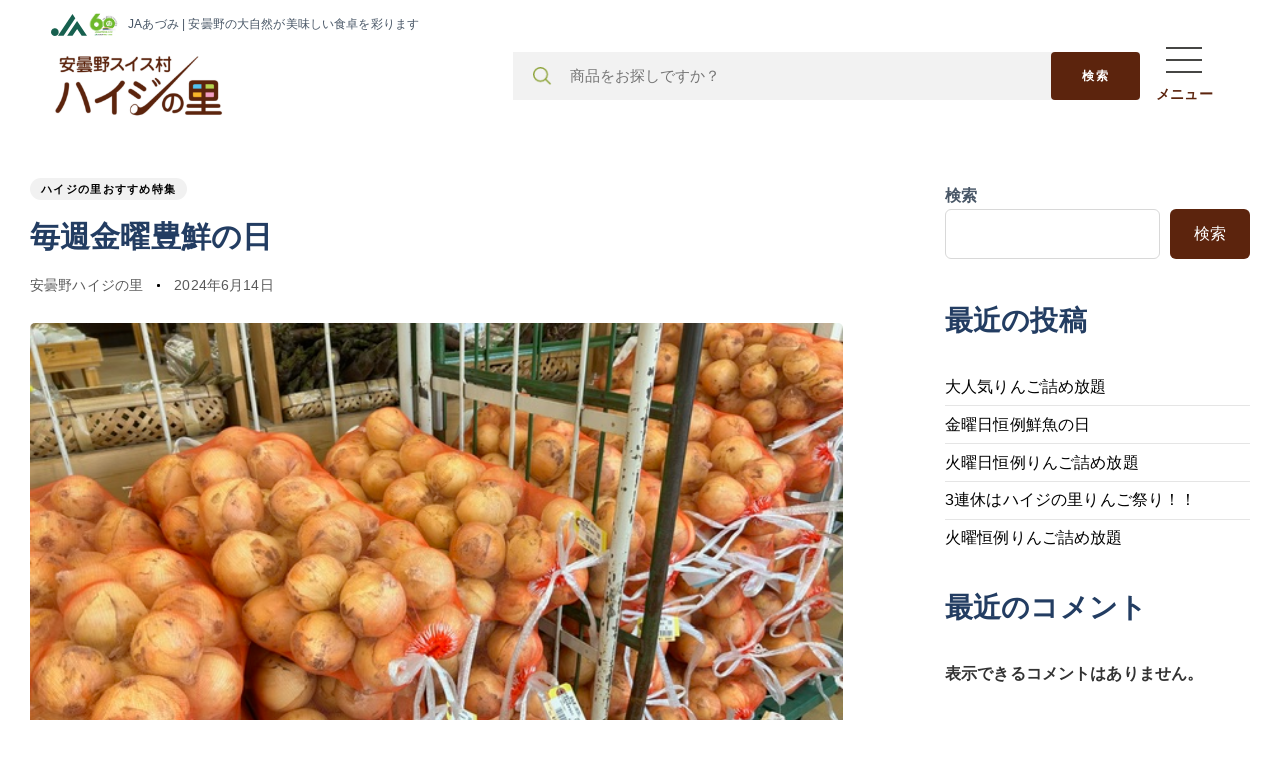

--- FILE ---
content_type: text/html; charset=UTF-8
request_url: https://azumino-haiji.com/blog/10317/
body_size: 16399
content:
<!DOCTYPE html>
<html lang="ja">
<head >
    <!-- Google Tag Manager -->
    <script>(function(w,d,s,l,i){w[l]=w[l]||[];w[l].push({'gtm.start':
                new Date().getTime(),event:'gtm.js'});var f=d.getElementsByTagName(s)[0],
            j=d.createElement(s),dl=l!='dataLayer'?'&l='+l:'';j.async=true;j.src=
            'https://www.googletagmanager.com/gtm.js?id='+i+dl;f.parentNode.insertBefore(j,f);
        })(window,document,'script','dataLayer','GTM-5N85MGM');</script>
    <!-- End Google Tag Manager -->
	<meta charset="UTF-8">
	<meta name="viewport" content="width=device-width, initial-scale=1.0" />
	<meta http-equiv="X-UA-Compatible" content="IE=edge">
	<link rel="profile" href="https://gmpg.org/xfn/11">
	<meta name="mobile-web-app-capable" content="yes">
<meta name="apple-mobile-web-app-capable" content="yes">
<meta name="apple-mobile-web-app-title" content="安曇野ハイジの里公式ブログページです - ">
<link rel="pingback" href="https://azumino-haiji.com/blog/xmlrpc.php" />
<title>毎週金曜豊鮮の日 &#8211; 安曇野ハイジの里公式ブログページです</title>
<meta name='robots' content='max-image-preview:large' />
<link rel='dns-prefetch' href='//s.w.org' />
<link rel="alternate" type="application/rss+xml" title="安曇野ハイジの里公式ブログページです &raquo; フィード" href="https://azumino-haiji.com/blog/feed/" />
<link rel="alternate" type="application/rss+xml" title="安曇野ハイジの里公式ブログページです &raquo; コメントフィード" href="https://azumino-haiji.com/blog/comments/feed/" />
<link rel="alternate" type="application/rss+xml" title="安曇野ハイジの里公式ブログページです &raquo; 毎週金曜豊鮮の日 のコメントのフィード" href="https://azumino-haiji.com/blog/10317/feed/" />
<link rel="preload" href="https://azumino-haiji.com/blog/wp-content/themes/hub/assets/vendors/liquid-icon/lqd-essentials/fonts/lqd-essentials.woff2" as="font" type="font/woff2" crossorigin><script type="text/javascript">
window._wpemojiSettings = {"baseUrl":"https:\/\/s.w.org\/images\/core\/emoji\/13.1.0\/72x72\/","ext":".png","svgUrl":"https:\/\/s.w.org\/images\/core\/emoji\/13.1.0\/svg\/","svgExt":".svg","source":{"concatemoji":"https:\/\/azumino-haiji.com\/blog\/wp-includes\/js\/wp-emoji-release.min.js?ver=5.9"}};
/*! This file is auto-generated */
!function(e,a,t){var n,r,o,i=a.createElement("canvas"),p=i.getContext&&i.getContext("2d");function s(e,t){var a=String.fromCharCode;p.clearRect(0,0,i.width,i.height),p.fillText(a.apply(this,e),0,0);e=i.toDataURL();return p.clearRect(0,0,i.width,i.height),p.fillText(a.apply(this,t),0,0),e===i.toDataURL()}function c(e){var t=a.createElement("script");t.src=e,t.defer=t.type="text/javascript",a.getElementsByTagName("head")[0].appendChild(t)}for(o=Array("flag","emoji"),t.supports={everything:!0,everythingExceptFlag:!0},r=0;r<o.length;r++)t.supports[o[r]]=function(e){if(!p||!p.fillText)return!1;switch(p.textBaseline="top",p.font="600 32px Arial",e){case"flag":return s([127987,65039,8205,9895,65039],[127987,65039,8203,9895,65039])?!1:!s([55356,56826,55356,56819],[55356,56826,8203,55356,56819])&&!s([55356,57332,56128,56423,56128,56418,56128,56421,56128,56430,56128,56423,56128,56447],[55356,57332,8203,56128,56423,8203,56128,56418,8203,56128,56421,8203,56128,56430,8203,56128,56423,8203,56128,56447]);case"emoji":return!s([10084,65039,8205,55357,56613],[10084,65039,8203,55357,56613])}return!1}(o[r]),t.supports.everything=t.supports.everything&&t.supports[o[r]],"flag"!==o[r]&&(t.supports.everythingExceptFlag=t.supports.everythingExceptFlag&&t.supports[o[r]]);t.supports.everythingExceptFlag=t.supports.everythingExceptFlag&&!t.supports.flag,t.DOMReady=!1,t.readyCallback=function(){t.DOMReady=!0},t.supports.everything||(n=function(){t.readyCallback()},a.addEventListener?(a.addEventListener("DOMContentLoaded",n,!1),e.addEventListener("load",n,!1)):(e.attachEvent("onload",n),a.attachEvent("onreadystatechange",function(){"complete"===a.readyState&&t.readyCallback()})),(n=t.source||{}).concatemoji?c(n.concatemoji):n.wpemoji&&n.twemoji&&(c(n.twemoji),c(n.wpemoji)))}(window,document,window._wpemojiSettings);
</script>
<style type="text/css">
img.wp-smiley,
img.emoji {
	display: inline !important;
	border: none !important;
	box-shadow: none !important;
	height: 1em !important;
	width: 1em !important;
	margin: 0 0.07em !important;
	vertical-align: -0.1em !important;
	background: none !important;
	padding: 0 !important;
}
</style>
	<link rel='stylesheet' id='wp-block-library-css'  href='https://azumino-haiji.com/blog/wp-includes/css/dist/block-library/style.min.css?ver=5.9' type='text/css' media='all' />
<style id='wp-block-library-theme-inline-css' type='text/css'>
.wp-block-audio figcaption{color:#555;font-size:13px;text-align:center}.is-dark-theme .wp-block-audio figcaption{color:hsla(0,0%,100%,.65)}.wp-block-code>code{font-family:Menlo,Consolas,monaco,monospace;color:#1e1e1e;padding:.8em 1em;border:1px solid #ddd;border-radius:4px}.wp-block-embed figcaption{color:#555;font-size:13px;text-align:center}.is-dark-theme .wp-block-embed figcaption{color:hsla(0,0%,100%,.65)}.blocks-gallery-caption{color:#555;font-size:13px;text-align:center}.is-dark-theme .blocks-gallery-caption{color:hsla(0,0%,100%,.65)}.wp-block-image figcaption{color:#555;font-size:13px;text-align:center}.is-dark-theme .wp-block-image figcaption{color:hsla(0,0%,100%,.65)}.wp-block-pullquote{border-top:4px solid;border-bottom:4px solid;margin-bottom:1.75em;color:currentColor}.wp-block-pullquote__citation,.wp-block-pullquote cite,.wp-block-pullquote footer{color:currentColor;text-transform:uppercase;font-size:.8125em;font-style:normal}.wp-block-quote{border-left:.25em solid;margin:0 0 1.75em;padding-left:1em}.wp-block-quote cite,.wp-block-quote footer{color:currentColor;font-size:.8125em;position:relative;font-style:normal}.wp-block-quote.has-text-align-right{border-left:none;border-right:.25em solid;padding-left:0;padding-right:1em}.wp-block-quote.has-text-align-center{border:none;padding-left:0}.wp-block-quote.is-large,.wp-block-quote.is-style-large,.wp-block-quote.is-style-plain{border:none}.wp-block-search .wp-block-search__label{font-weight:700}.wp-block-group:where(.has-background){padding:1.25em 2.375em}.wp-block-separator{border:none;border-bottom:2px solid;margin-left:auto;margin-right:auto;opacity:.4}.wp-block-separator:not(.is-style-wide):not(.is-style-dots){width:100px}.wp-block-separator.has-background:not(.is-style-dots){border-bottom:none;height:1px}.wp-block-separator.has-background:not(.is-style-wide):not(.is-style-dots){height:2px}.wp-block-table thead{border-bottom:3px solid}.wp-block-table tfoot{border-top:3px solid}.wp-block-table td,.wp-block-table th{padding:.5em;border:1px solid;word-break:normal}.wp-block-table figcaption{color:#555;font-size:13px;text-align:center}.is-dark-theme .wp-block-table figcaption{color:hsla(0,0%,100%,.65)}.wp-block-video figcaption{color:#555;font-size:13px;text-align:center}.is-dark-theme .wp-block-video figcaption{color:hsla(0,0%,100%,.65)}.wp-block-template-part.has-background{padding:1.25em 2.375em;margin-top:0;margin-bottom:0}
</style>
<style id='global-styles-inline-css' type='text/css'>
body{--wp--preset--color--black: #000000;--wp--preset--color--cyan-bluish-gray: #abb8c3;--wp--preset--color--white: #ffffff;--wp--preset--color--pale-pink: #f78da7;--wp--preset--color--vivid-red: #cf2e2e;--wp--preset--color--luminous-vivid-orange: #ff6900;--wp--preset--color--luminous-vivid-amber: #fcb900;--wp--preset--color--light-green-cyan: #7bdcb5;--wp--preset--color--vivid-green-cyan: #00d084;--wp--preset--color--pale-cyan-blue: #8ed1fc;--wp--preset--color--vivid-cyan-blue: #0693e3;--wp--preset--color--vivid-purple: #9b51e0;--wp--preset--gradient--vivid-cyan-blue-to-vivid-purple: linear-gradient(135deg,rgba(6,147,227,1) 0%,rgb(155,81,224) 100%);--wp--preset--gradient--light-green-cyan-to-vivid-green-cyan: linear-gradient(135deg,rgb(122,220,180) 0%,rgb(0,208,130) 100%);--wp--preset--gradient--luminous-vivid-amber-to-luminous-vivid-orange: linear-gradient(135deg,rgba(252,185,0,1) 0%,rgba(255,105,0,1) 100%);--wp--preset--gradient--luminous-vivid-orange-to-vivid-red: linear-gradient(135deg,rgba(255,105,0,1) 0%,rgb(207,46,46) 100%);--wp--preset--gradient--very-light-gray-to-cyan-bluish-gray: linear-gradient(135deg,rgb(238,238,238) 0%,rgb(169,184,195) 100%);--wp--preset--gradient--cool-to-warm-spectrum: linear-gradient(135deg,rgb(74,234,220) 0%,rgb(151,120,209) 20%,rgb(207,42,186) 40%,rgb(238,44,130) 60%,rgb(251,105,98) 80%,rgb(254,248,76) 100%);--wp--preset--gradient--blush-light-purple: linear-gradient(135deg,rgb(255,206,236) 0%,rgb(152,150,240) 100%);--wp--preset--gradient--blush-bordeaux: linear-gradient(135deg,rgb(254,205,165) 0%,rgb(254,45,45) 50%,rgb(107,0,62) 100%);--wp--preset--gradient--luminous-dusk: linear-gradient(135deg,rgb(255,203,112) 0%,rgb(199,81,192) 50%,rgb(65,88,208) 100%);--wp--preset--gradient--pale-ocean: linear-gradient(135deg,rgb(255,245,203) 0%,rgb(182,227,212) 50%,rgb(51,167,181) 100%);--wp--preset--gradient--electric-grass: linear-gradient(135deg,rgb(202,248,128) 0%,rgb(113,206,126) 100%);--wp--preset--gradient--midnight: linear-gradient(135deg,rgb(2,3,129) 0%,rgb(40,116,252) 100%);--wp--preset--duotone--dark-grayscale: url('#wp-duotone-dark-grayscale');--wp--preset--duotone--grayscale: url('#wp-duotone-grayscale');--wp--preset--duotone--purple-yellow: url('#wp-duotone-purple-yellow');--wp--preset--duotone--blue-red: url('#wp-duotone-blue-red');--wp--preset--duotone--midnight: url('#wp-duotone-midnight');--wp--preset--duotone--magenta-yellow: url('#wp-duotone-magenta-yellow');--wp--preset--duotone--purple-green: url('#wp-duotone-purple-green');--wp--preset--duotone--blue-orange: url('#wp-duotone-blue-orange');--wp--preset--font-size--small: 13px;--wp--preset--font-size--medium: 20px;--wp--preset--font-size--large: 36px;--wp--preset--font-size--x-large: 42px;}.has-black-color{color: var(--wp--preset--color--black) !important;}.has-cyan-bluish-gray-color{color: var(--wp--preset--color--cyan-bluish-gray) !important;}.has-white-color{color: var(--wp--preset--color--white) !important;}.has-pale-pink-color{color: var(--wp--preset--color--pale-pink) !important;}.has-vivid-red-color{color: var(--wp--preset--color--vivid-red) !important;}.has-luminous-vivid-orange-color{color: var(--wp--preset--color--luminous-vivid-orange) !important;}.has-luminous-vivid-amber-color{color: var(--wp--preset--color--luminous-vivid-amber) !important;}.has-light-green-cyan-color{color: var(--wp--preset--color--light-green-cyan) !important;}.has-vivid-green-cyan-color{color: var(--wp--preset--color--vivid-green-cyan) !important;}.has-pale-cyan-blue-color{color: var(--wp--preset--color--pale-cyan-blue) !important;}.has-vivid-cyan-blue-color{color: var(--wp--preset--color--vivid-cyan-blue) !important;}.has-vivid-purple-color{color: var(--wp--preset--color--vivid-purple) !important;}.has-black-background-color{background-color: var(--wp--preset--color--black) !important;}.has-cyan-bluish-gray-background-color{background-color: var(--wp--preset--color--cyan-bluish-gray) !important;}.has-white-background-color{background-color: var(--wp--preset--color--white) !important;}.has-pale-pink-background-color{background-color: var(--wp--preset--color--pale-pink) !important;}.has-vivid-red-background-color{background-color: var(--wp--preset--color--vivid-red) !important;}.has-luminous-vivid-orange-background-color{background-color: var(--wp--preset--color--luminous-vivid-orange) !important;}.has-luminous-vivid-amber-background-color{background-color: var(--wp--preset--color--luminous-vivid-amber) !important;}.has-light-green-cyan-background-color{background-color: var(--wp--preset--color--light-green-cyan) !important;}.has-vivid-green-cyan-background-color{background-color: var(--wp--preset--color--vivid-green-cyan) !important;}.has-pale-cyan-blue-background-color{background-color: var(--wp--preset--color--pale-cyan-blue) !important;}.has-vivid-cyan-blue-background-color{background-color: var(--wp--preset--color--vivid-cyan-blue) !important;}.has-vivid-purple-background-color{background-color: var(--wp--preset--color--vivid-purple) !important;}.has-black-border-color{border-color: var(--wp--preset--color--black) !important;}.has-cyan-bluish-gray-border-color{border-color: var(--wp--preset--color--cyan-bluish-gray) !important;}.has-white-border-color{border-color: var(--wp--preset--color--white) !important;}.has-pale-pink-border-color{border-color: var(--wp--preset--color--pale-pink) !important;}.has-vivid-red-border-color{border-color: var(--wp--preset--color--vivid-red) !important;}.has-luminous-vivid-orange-border-color{border-color: var(--wp--preset--color--luminous-vivid-orange) !important;}.has-luminous-vivid-amber-border-color{border-color: var(--wp--preset--color--luminous-vivid-amber) !important;}.has-light-green-cyan-border-color{border-color: var(--wp--preset--color--light-green-cyan) !important;}.has-vivid-green-cyan-border-color{border-color: var(--wp--preset--color--vivid-green-cyan) !important;}.has-pale-cyan-blue-border-color{border-color: var(--wp--preset--color--pale-cyan-blue) !important;}.has-vivid-cyan-blue-border-color{border-color: var(--wp--preset--color--vivid-cyan-blue) !important;}.has-vivid-purple-border-color{border-color: var(--wp--preset--color--vivid-purple) !important;}.has-vivid-cyan-blue-to-vivid-purple-gradient-background{background: var(--wp--preset--gradient--vivid-cyan-blue-to-vivid-purple) !important;}.has-light-green-cyan-to-vivid-green-cyan-gradient-background{background: var(--wp--preset--gradient--light-green-cyan-to-vivid-green-cyan) !important;}.has-luminous-vivid-amber-to-luminous-vivid-orange-gradient-background{background: var(--wp--preset--gradient--luminous-vivid-amber-to-luminous-vivid-orange) !important;}.has-luminous-vivid-orange-to-vivid-red-gradient-background{background: var(--wp--preset--gradient--luminous-vivid-orange-to-vivid-red) !important;}.has-very-light-gray-to-cyan-bluish-gray-gradient-background{background: var(--wp--preset--gradient--very-light-gray-to-cyan-bluish-gray) !important;}.has-cool-to-warm-spectrum-gradient-background{background: var(--wp--preset--gradient--cool-to-warm-spectrum) !important;}.has-blush-light-purple-gradient-background{background: var(--wp--preset--gradient--blush-light-purple) !important;}.has-blush-bordeaux-gradient-background{background: var(--wp--preset--gradient--blush-bordeaux) !important;}.has-luminous-dusk-gradient-background{background: var(--wp--preset--gradient--luminous-dusk) !important;}.has-pale-ocean-gradient-background{background: var(--wp--preset--gradient--pale-ocean) !important;}.has-electric-grass-gradient-background{background: var(--wp--preset--gradient--electric-grass) !important;}.has-midnight-gradient-background{background: var(--wp--preset--gradient--midnight) !important;}.has-small-font-size{font-size: var(--wp--preset--font-size--small) !important;}.has-medium-font-size{font-size: var(--wp--preset--font-size--medium) !important;}.has-large-font-size{font-size: var(--wp--preset--font-size--large) !important;}.has-x-large-font-size{font-size: var(--wp--preset--font-size--x-large) !important;}
</style>
<link rel='stylesheet' id='contact-form-7-css'  href='https://azumino-haiji.com/blog/wp-content/plugins/contact-form-7/includes/css/styles.css?ver=5.5.6' type='text/css' media='all' />
<link rel='stylesheet' id='bootstrap-css'  href='https://azumino-haiji.com/blog/wp-content/themes/hub/assets/vendors/bootstrap/css/bootstrap.min.css' type='text/css' media='all' />
<link rel='stylesheet' id='liquid-base-css'  href='https://azumino-haiji.com/blog/wp-content/themes/hub/style.css' type='text/css' media='all' />
<link rel='stylesheet' id='liquid-theme-css'  href='https://azumino-haiji.com/blog/wp-content/themes/hub/assets/css/theme.min.css' type='text/css' media='all' />
<link rel='stylesheet' id='theme-responsive-min-css'  href='https://azumino-haiji.com/blog/wp-content/themes/hub/assets/css/theme-responsive-min.min.css?ver=5.9' type='text/css' media='screen and (min-width: 1200px)' />
<link rel='stylesheet' id='theme-responsive-max-css'  href='https://azumino-haiji.com/blog/wp-content/themes/hub/assets/css/theme-responsive-max.min.css?ver=5.9' type='text/css' media='screen and (max-width: 1199px)' />
<link rel='stylesheet' id='ld-gdpr-box-css'  href='https://azumino-haiji.com/blog/wp-content/plugins/liquid-gdpr/assets/css/liquid-gdpr.min.css?ver=5.9' type='text/css' media='all' />
<link rel='stylesheet' id='child-hub-style-css'  href='https://azumino-haiji.com/blog/wp-content/themes/hub-child/style.css?ver=5.9' type='text/css' media='all' />
<link rel='stylesheet' id='landinghub-core-css'  href='https://azumino-haiji.com/blog/wp-content/plugins/hub-core/assets/css/landinghub-core.min.css?ver=5.9' type='text/css' media='all' />
<link rel='stylesheet' id='liquid-generated-responsive-css'  href='//azumino-haiji.com/blog/wp-content/uploads/liquid-styles/liquid-responsive-100.css?timestamp=1646193764&#038;ver=5.9' type='text/css' media='all' />
<script type='text/javascript' src='https://azumino-haiji.com/blog/wp-includes/js/jquery/jquery.min.js?ver=3.6.0' id='jquery-core-js'></script>
<script type='text/javascript' src='https://azumino-haiji.com/blog/wp-includes/js/jquery/jquery-migrate.min.js?ver=3.3.2' id='jquery-migrate-js'></script>
<link rel="https://api.w.org/" href="https://azumino-haiji.com/blog/wp-json/" /><link rel="alternate" type="application/json" href="https://azumino-haiji.com/blog/wp-json/wp/v2/posts/10317" /><link rel="EditURI" type="application/rsd+xml" title="RSD" href="https://azumino-haiji.com/blog/xmlrpc.php?rsd" />
<link rel="wlwmanifest" type="application/wlwmanifest+xml" href="https://azumino-haiji.com/blog/wp-includes/wlwmanifest.xml" /> 
<meta name="generator" content="WordPress 5.9" />
<link rel="canonical" href="https://azumino-haiji.com/blog/10317/" />
<link rel='shortlink' href='https://azumino-haiji.com/blog/?p=10317' />
<link rel="alternate" type="application/json+oembed" href="https://azumino-haiji.com/blog/wp-json/oembed/1.0/embed?url=https%3A%2F%2Fazumino-haiji.com%2Fblog%2F10317%2F" />
<link rel="alternate" type="text/xml+oembed" href="https://azumino-haiji.com/blog/wp-json/oembed/1.0/embed?url=https%3A%2F%2Fazumino-haiji.com%2Fblog%2F10317%2F&#038;format=xml" />
	
		<link rel="shortcut icon" href="http://azumino-haiji.com/blog/wp-content/uploads/2022/03/favicon.png" />
					<!-- For iPhone -->
			<link rel="apple-touch-icon-precomposed" href="http://azumino-haiji.com/blog/wp-content/uploads/2022/03/favicon.png">
					<!-- For iPhone 4 Retina display -->
			<link rel="apple-touch-icon" sizes="114x114" href="http://azumino-haiji.com/blog/wp-content/uploads/2022/03/favicon.png">
					<!-- For iPad -->
			<link rel="apple-touch-icon" sizes="72x72" href="http://azumino-haiji.com/blog/wp-content/uploads/2022/03/favicon.png">
		
	<script type="text/javascript">
				window.liquidParams = {
					currentZIndex: 10,
					lazyLoadOffset: 500,
				};
				window.liquidIsElementor = false;
			</script><meta name="generator" content="Powered by WPBakery Page Builder - drag and drop page builder for WordPress."/>
<meta name="generator" content="Powered by Slider Revolution 6.5.15 - responsive, Mobile-Friendly Slider Plugin for WordPress with comfortable drag and drop interface." />
<link rel="icon" href="https://azumino-haiji.com/blog/wp-content/uploads/2022/03/cropped-favicon-32x32.png" sizes="32x32" />
<link rel="icon" href="https://azumino-haiji.com/blog/wp-content/uploads/2022/03/cropped-favicon-192x192.png" sizes="192x192" />
<link rel="apple-touch-icon" href="https://azumino-haiji.com/blog/wp-content/uploads/2022/03/cropped-favicon-180x180.png" />
<meta name="msapplication-TileImage" content="https://azumino-haiji.com/blog/wp-content/uploads/2022/03/cropped-favicon-270x270.png" />
<script>function setREVStartSize(e){
			//window.requestAnimationFrame(function() {
				window.RSIW = window.RSIW===undefined ? window.innerWidth : window.RSIW;
				window.RSIH = window.RSIH===undefined ? window.innerHeight : window.RSIH;
				try {
					var pw = document.getElementById(e.c).parentNode.offsetWidth,
						newh;
					pw = pw===0 || isNaN(pw) ? window.RSIW : pw;
					e.tabw = e.tabw===undefined ? 0 : parseInt(e.tabw);
					e.thumbw = e.thumbw===undefined ? 0 : parseInt(e.thumbw);
					e.tabh = e.tabh===undefined ? 0 : parseInt(e.tabh);
					e.thumbh = e.thumbh===undefined ? 0 : parseInt(e.thumbh);
					e.tabhide = e.tabhide===undefined ? 0 : parseInt(e.tabhide);
					e.thumbhide = e.thumbhide===undefined ? 0 : parseInt(e.thumbhide);
					e.mh = e.mh===undefined || e.mh=="" || e.mh==="auto" ? 0 : parseInt(e.mh,0);
					if(e.layout==="fullscreen" || e.l==="fullscreen")
						newh = Math.max(e.mh,window.RSIH);
					else{
						e.gw = Array.isArray(e.gw) ? e.gw : [e.gw];
						for (var i in e.rl) if (e.gw[i]===undefined || e.gw[i]===0) e.gw[i] = e.gw[i-1];
						e.gh = e.el===undefined || e.el==="" || (Array.isArray(e.el) && e.el.length==0)? e.gh : e.el;
						e.gh = Array.isArray(e.gh) ? e.gh : [e.gh];
						for (var i in e.rl) if (e.gh[i]===undefined || e.gh[i]===0) e.gh[i] = e.gh[i-1];
											
						var nl = new Array(e.rl.length),
							ix = 0,
							sl;
						e.tabw = e.tabhide>=pw ? 0 : e.tabw;
						e.thumbw = e.thumbhide>=pw ? 0 : e.thumbw;
						e.tabh = e.tabhide>=pw ? 0 : e.tabh;
						e.thumbh = e.thumbhide>=pw ? 0 : e.thumbh;
						for (var i in e.rl) nl[i] = e.rl[i]<window.RSIW ? 0 : e.rl[i];
						sl = nl[0];
						for (var i in nl) if (sl>nl[i] && nl[i]>0) { sl = nl[i]; ix=i;}
						var m = pw>(e.gw[ix]+e.tabw+e.thumbw) ? 1 : (pw-(e.tabw+e.thumbw)) / (e.gw[ix]);
						newh =  (e.gh[ix] * m) + (e.tabh + e.thumbh);
					}
					var el = document.getElementById(e.c);
					if (el!==null && el) el.style.height = newh+"px";
					el = document.getElementById(e.c+"_wrapper");
					if (el!==null && el) {
						el.style.height = newh+"px";
						el.style.display = "block";
					}
				} catch(e){
					console.log("Failure at Presize of Slider:" + e)
				}
			//});
		  };</script>
<style id='liquid-stylesheet-inline-css' type='text/css'>:root{--color-primary:#f96520;--color-gradient-start:#f27e3f;--color-gradient-stop:#f27e3f;--lqd-cc-active-bw:1px;}body{font-family:'Nunito', sans-serif ;font-weight:400;line-height:1.666em;letter-spacing:0.01em;font-size:15px;color:#485666;}.btn{font-family:inherit;font-weight:700;letter-spacing:0.1em;}.lqd-post-content, .lqd-post-header .entry-excerpt{font-family:inherit;font-weight:400;line-height:2;font-size:14px;color:#737373;}.h1,h1{font-family:'Poppins', sans-serif ;font-weight:600;line-height:1.15em;font-size:47px;color:#233d62;}.h2,h2{font-family:'Poppins', sans-serif ;font-weight:600;line-height:1.2em;font-size:41px;color:#233d62;}.h3,h3{font-family:'Poppins', sans-serif ;font-weight:600;line-height:1.2em;font-size:24px;color:#233d62;}.h4,h4{font-family:'Poppins', sans-serif ;font-weight:600;line-height:1.2em;font-size:21px;color:#233d62;}.h5,h5{font-family:'Poppins', sans-serif ;font-weight:600;line-height:1.2em;font-size:19px;color:#233d62;}.h6,h6{font-family:'Poppins', sans-serif ;font-weight:600;line-height:1.2em;letter-spacing:0.1em;font-size:12px;color:#ed6a04;}.titlebar-inner h1{color:#1a3760 !important;}.titlebar-inner p{}.titlebar-inner{padding-top:60px;padding-bottom:80px;}.titlebar{background:linear-gradient(180deg, rgb(242, 253, 255) 0.9554140127388535%, rgb(255, 255, 255) 99.68152866242038%);}#lqd-gdpr{padding:   ;border-radius:   ;}#lqd-gdpr .lqd-gdpr-accept{border-radius:   ;}@media screen and (min-width: 992px){body.has-sidebar #lqd-contents-wrap{padding-top:25px;}}@media ( min-width: 1200px ){.is-stuck .lqd-head-sec-wrap{background:rgba(255, 255, 255, 0.93) !important;}.is-stuck .lqd-head-col > .header-module > p, .is-stuck .lqd-head-col > .header-module .nav-trigger, .is-stuck .lqd-head-col > .header-module .lqd-scrl-indc, .is-stuck .lqd-head-col > .header-module > .lqd-custom-menu, .is-stuck .lqd-head-col > .header-module > .btn-naked, .is-stuck .lqd-head-col > .header-module > .btn-underlined, .is-stuck .lqd-head-col > .header-module > .social-icon li a, .is-stuck .lqd-head-col > .header-module > .lqd-custom-menu > ul > li > a, .is-stuck .lqd-head-col > .header-module > .navbar-collapse .main-nav > li > a, .is-stuck .lqd-head-col > .header-module .ld-module-trigger .ld-module-trigger-txt, .is-stuck .lqd-head-col > .header-module .lqd-module-badge-outline .ld-module-trigger-count, .is-stuck .lqd-head-col > .header-module .ld-module-trigger-icon, .is-stuck .lqd-head-col > .header-module > .lqd-custom-menu .lqd-custom-menu-dropdown-btn{color:rgb(51, 51, 51);}.is-stuck .lqd-head-col > .header-module .nav-trigger.bordered .bars:before{border-color:rgb(51, 51, 51);}.is-stuck .lqd-head-col > .header-module .nav-trigger .bar, .is-stuck .lqd-head-col > .header-module .lqd-scrl-indc .lqd-scrl-indc-line{background:rgb(51, 51, 51);}.is-stuck .lqd-head-col > .header-module > .btn-naked:hover, .is-stuck .lqd-head-col > .header-module > .btn-underlined:hover, .is-stuck .lqd-head-col > .header-module > .social-icon li a:hover, .is-stuck .lqd-head-col > .header-module > .lqd-custom-menu > ul > li > a:hover, .is-stuck .lqd-head-col > .header-module > .navbar-collapse .main-nav > li > a:hover, .is-stuck .lqd-head-col > .header-module > .navbar-collapse .main-nav > li:hover > a, .is-stuck .lqd-head-col > .header-module > .navbar-collapse .main-nav > li.is-active > a, .is-stuck .lqd-head-col > .header-module > .navbar-collapse .main-nav > li.current-menu-ancestor > a, .is-stuck .lqd-head-col > .header-module > .navbar-collapse .main-nav > li.current_page_item > a, .is-stuck .lqd-head-col > .header-module > .navbar-collapse .main-nav > li.current-menu-item > a, .is-stuck .lqd-head-col > .header-module > .iconbox h3, .is-stuck .lqd-head-col > .header-module > .iconbox .iconbox-icon-container{color:rgb(0, 0, 0);}}@media screen and (min-width: 1200px) {
.is-stuck {
    box-shadow: 0 2px 28px rgba(0, 0, 0, 0.05);
} }</style><noscript><style> .wpb_animate_when_almost_visible { opacity: 1; }</style></noscript><style type="text/css" data-type="vc_shortcodes-custom-css">.vc_custom_1607327409647{padding-top: 15px !important;padding-right: 2.5vw !important;padding-left: 2.5vw !important;}.vc_custom_1598350380772{padding-right: 0.5em !important;padding-left: 0.5em !important;}</style><style type="text/css" data-type="vc_custom-css">.ld-sf--button-inside.ld-sf--button-naked [type=submit] {
    right: 15px;
    padding-left: 28px;
    border-left: 1px solid #E7EAEE;
}</style><style type="text/css" data-type="vc_shortcodes-custom-css">.vc_custom_1572355495844{margin-bottom: 70px !important;}.vc_custom_1603361892933{margin-bottom: 50px !important;}.vc_custom_1603361814934{margin-bottom: 30px !important;}.vc_custom_1603361822563{margin-bottom: 30px !important;}.vc_custom_1603361827368{margin-bottom: 30px !important;}.vc_custom_1579867945433{margin-right: 3vw !important;}</style>
    <link rel="shortcut icon" href="https://azumino-haiji.com/blog/wp-content/themes/hub-child/assets/img/favicon.png">
    <script src="https://ajax.googleapis.com/ajax/libs/jquery/3.6.0/jquery.min.js"></script>
</head>

<body class="post-template-default single single-post postid-10317 single-format-standard wp-embed-responsive has-sidebar lqd-blog-post lqd-blog-post-style-6 blog-single-post-has-thumbnail lqd-preloader-activated lqd-page-not-loaded lqd-preloader-style-spinner site-wide-layout sidebar-widgets-default lazyload-enabled wpb-js-composer js-comp-ver-6.6.0 vc_responsive" dir="ltr" itemscope="itemscope" itemtype="http://schema.org/Blog" data-mobile-nav-breakpoint="1199" data-mobile-nav-style="minimal" data-mobile-nav-scheme="dark" data-mobile-nav-trigger-alignment="right" data-mobile-header-scheme="gray" data-mobile-logo-alignment="default" data-overlay-onmobile="false">
    <!-- Google Tag Manager (noscript) -->
    <noscript><iframe src="https://www.googletagmanager.com/ns.html?id=GTM-5N85MGM" height="0" width="0" style="display:none;visibility:hidden"></iframe></noscript>
    <!-- End Google Tag Manager (noscript) -->
	
	<div><div class="screen-reader-text">Skip links</div><ul class="liquid-skip-link screen-reader-text"><li><a href="#primary-nav" class="screen-reader-shortcut"> Skip to primary navigation</a></li><li><a href="#lqd-site-content" class="screen-reader-shortcut"> Skip to content</a></li></ul></div>
<div class="lqd-preloader-wrap lqd-preloader-spinner" data-preloader-options='{ "animationType": "fade" }'>
	<div class="lqd-preloader-inner">

		<div class="lqd-preloader-el d-inline-flex">

			<svg class="lqd-spinner-circular" height="64" width="64">
				<circle cx="32" cy="32" r="28" fill="none" stroke-width="5" stroke-miterlimit="10" />
			</svg>

		</div>

	</div>
</div>
	<div id="wrap">
<!--        <div class="top-bar">-->
<!--            <p class="txt">お電話でのお問い合わせは<b><a href="tel:0263870812" style="color:#fff;"><u>0263-87-0812</u></a></b>まで</p>-->
<!--        </div>-->

        <div class="menu-back">
            <div class="menu">
                <div class="menu-pan fadeout">
                    <div class="menu-pan__container">
                        <div class="ret-area">
                            <img src="https://azumino-haiji.com/blog/wp-content/themes/hub-child/assets/img/top/Icon_arrow_left.png" alt="">
                            <a href="/">
                                <span class="return">TOPへ戻る</span>
                            </a>
                        </div>
                        <div class="close">
                            <div class="icon">
                                <div class="icon">
                                    <svg xmlns="http://www.w3.org/2000/svg" width="32.528" height="32.528" viewBox="0 0 32.528 32.528">
                                        <g id="icon_close" transform="translate(1.414 1.414)">
                                            <line id="Line_11" data-name="Line 11" x2="29.7" y2="29.2" fill="none" stroke="#000" stroke-linecap="round" stroke-width="2"/>
                                            <line id="Line_13" data-name="Line 13" y1="29.2" x2="29.7" transform="translate(0 0.5)" fill="none" stroke="#000" stroke-linecap="round" stroke-width="2"/>
                                        </g>
                                    </svg>
                                </div>
                            </div>
                            <p class="menu-txt">
                                メニューを<br>
                                閉じる
                            </p>
                        </div>
                    </div>

                    <div class="m-guide">
                        <ul>
                            <li>
                                カテゴリー
                                <ul class="cat">

                                    <li>
                                        <a href="/products/list?category_id=2">
                                            今が旬！
                                        </a>
                                    </li>
                                    <li>
                                        <div class="li_cat_container">
                                            <a href="/products/list?category_id=1">
                                                お米
                                            </a>
                                            <svg xmlns="http://www.w3.org/2000/svg" width="7" height="12" viewBox="0 0 7 12" class="ic_arrow_down">
                                                <path id="Icon_arrow_right" d="M16.136,12.194,11.5,7.657a.842.842,0,0,1,0-1.211.9.9,0,0,1,1.239,0l5.249,5.141a.844.844,0,0,1,.026,1.183l-5.271,5.177a.893.893,0,0,1-1.239,0,.842.842,0,0,1,0-1.211Z" transform="translate(-11.246 -6.196)"></path>
                                            </svg>
                                        </div>
                                        <ul class="cat m_has_child hidden">
                                            <li>
                                                <a href="/products/list?category_id=7">
                                                    風さやか
                                                </a>
                                            </li>
                                            <li>
                                                <a href="/products/list?category_id=3">
                                                    コシヒカリ
                                                </a>
                                            </li>
                                        </ul>
                                    </li>
                                    <li>
                                        <a href="/products/list?category_id=9">
                                            野菜
                                        </a>
                                    </li>
                                    <li>
                                        <div class="li_cat_container">
                                            <a href="/products/list?category_id=5">
                                                果物
                                            </a>
                                            <svg xmlns="http://www.w3.org/2000/svg" width="7" height="12" viewBox="0 0 7 12" class="ic_arrow_down">
                                                <path id="Icon_arrow_right" d="M16.136,12.194,11.5,7.657a.842.842,0,0,1,0-1.211.9.9,0,0,1,1.239,0l5.249,5.141a.844.844,0,0,1,.026,1.183l-5.271,5.177a.893.893,0,0,1-1.239,0,.842.842,0,0,1,0-1.211Z" transform="translate(-11.246 -6.196)"></path>
                                            </svg>
                                        </div>
                                        <ul class="cat m_has_child hidden">
                                            <li>
                                                <a href="/products/list?category_id=11">
                                                    梨
                                                </a>
                                            </li>
                                            <li>
                                                <a href="/products/list?category_id=10">
                                                    桃
                                                </a>
                                            </li>
                                            <li>
                                                <a href="/products/list?category_id=6">
                                                    りんご
                                                </a>
                                            </li>
                                        </ul>
                                    </li>
                                    <li>
                                        <a href="/products/list?category_id=8">加工品</a>
                                    </li>
                                </ul>
                            </li>
                            <li><a href="/user_data/news">お知らせ</a></li>
                            <li><a href="/guide" target="_blank">利用ガイド</a></li>
                            <li><a href="/user_data/qa">よくある質問</a></li>
                            <li><a href="/user_data/manager">JAあづみについて</a></li>
                            <li><a href="/contact">お問い合わせ</a></li>
                            <li><a href="/blog">ブログ</a></li>
                        </ul>
                    </div>
                </div>

                <div class="m-left">
                    <div class="logo-area pc-block">
                        <p><img src="https://azumino-haiji.com/blog/wp-content/themes/hub-child/assets/img/top/logo.png" alt=""><img src="https://azumino-haiji.com/blog/wp-content/themes/hub-child/assets/img/top/60th_logo.jpg" alt="" style="height: 33px; width: 33px; margin-top: -2px;"><span>JAあづみ | 安曇野の大自然が美味しい食卓を彩ります</span></p>
                    </div>
                    <div class="logo-area-down">
                        <div class="sp-bar">
                            <div class="logo-ba">
                                <a href="/">
                                    <img src="https://azumino-haiji.com/blog/wp-content/themes/hub-child/assets/img/top/logo-ba.png" alt="logo-bai" class="f-img">
                                </a>
                            </div>
                            <div class="m-right sp">
                                <div class="ham-icon">
                                    <span></span>
                                    <span></span>
                                    <span></span>
                                </div>
                                <p class="menu-name">
                                    メニュー
                                </p>
                            </div>
                        </div>

                        <div class="search-area">
                            <form method="get" class="searchform" action="/products/list">
                                <button class="btn blurry_hover" type="submit"><p>検索</p></button>
                                <div class="icon">
                                    <img src="https://azumino-haiji.com/blog/wp-content/themes/hub-child/assets/img/top/Icon_Search.png" alt="" class="f-img">
                                </div>
                                <input type="text" name="name" placeholder="商品をお探しですか？">
                            </form>
                        </div>
                        <div class="sns hidden">
                            <ul>
                                <li><img src="https://azumino-haiji.com/blog/wp-content/themes/hub-child/assets/img/top/facebook.png" alt=""></li>
                                <li><img src="https://azumino-haiji.com/blog/wp-content/themes/hub-child/assets/img/top/instagram.png" alt=""></li>
                                <li><img src="https://azumino-haiji.com/blog/wp-content/themes/hub-child/assets/img/top/twitter.png" alt=""></li>
                            </ul>
                        </div>
                    </div>
                </div>
                <div class="m-right pc">
                    <div class="ham-icon">
                        <span></span>
                        <span></span>
                        <span></span>
                    </div>
                    <p class="menu-name">
                        メニュー
                    </p>
                </div>
            </div>
        </div>

		<main class="content" id="lqd-site-content">

			
			<div class="container" id="lqd-contents-wrap">

			
<div class="lqd-contents">
<article class="lqd-post-content pos-rel post-10317 post type-post status-publish format-standard has-post-thumbnail hentry category-46 category-45 category-recommended-product" id="post-10317" itemscope="itemscope" itemtype="http://schema.org/BlogPosting">

	<div class="entry-content lqd-single-post-content clearfix pos-rel">
		<div class="container"><div class="lqd-post-cover overflow-hidden">

	
			<figure class="lqd-post-media" >
		<img width="640" height="480" src="data:image/svg+xml,%3Csvg xmlns=&#039;http://www.w3.org/2000/svg&#039; viewBox=&#039;0 0 640 480&#039;%3E%3C/svg%3E" class="attachment-full size-full ld-lazyload wp-post-image" alt="" itemprop="url" data-src="https://azumino-haiji.com/blog/wp-content/uploads/2024/06/tamanegi-1.jpeg" data-srcset="https://azumino-haiji.com/blog/wp-content/uploads/2024/06/tamanegi-1.jpeg 640w, https://azumino-haiji.com/blog/wp-content/uploads/2024/06/tamanegi-1-300x225.jpeg 300w" data-sizes="(max-width: 640px) 100vw, 640px" data-aspect="1.3333333333333" />		</figure>
	
		
	
	<span class="lqd-overlay lqd-post-cover-overlay z-index-2"></span>

	<header class="lqd-post-header entry-header" >

				<div class="entry-meta">
			<div class="cat-links">
				<span>Published in:</span>
				<a href="https://azumino-haiji.com/blog/category/%e3%83%8f%e3%82%a4%e3%82%b8%e3%81%ae%e9%87%8c%e3%81%8a%e3%81%99%e3%81%99%e3%82%81%e7%89%b9%e9%9b%86/" rel="category tag">ハイジの里おすすめ特集</a>			</div>
		</div>
				
		<h1 class="entry-title">毎週金曜豊鮮の日</h1>
		
		
<div class="entry-meta d-flex flex-wrap align-items-center text-center">
	<div class="byline">

		<figure>
			<img alt='' src='https://secure.gravatar.com/avatar/dec60eabef4436cfe05e9cfd0b4a52a2?s=57&#038;d=mm&#038;r=g' srcset='https://secure.gravatar.com/avatar/dec60eabef4436cfe05e9cfd0b4a52a2?s=114&#038;d=mm&#038;r=g 2x' class='avatar avatar-57 photo' height='57' width='57' loading='lazy'/>		</figure>

		<span class="d-flex flex-column">
			<span>Author</span>
				<span class="entry-author" itemscope="itemscope" itemtype="http://schema.org/Person">
		<span itemprop="name">
			<a class="url fn" href="https://azumino-haiji.com/blog/author/shopmaster_azumino-haiji/" title="Posts by 安曇野ハイジの里" rel="author">安曇野ハイジの里</a>		</span>
	</span>
			</span>

	</div>

	<div class="posted-on">
		<span>Published on:</span>
		<a href="https://azumino-haiji.com/blog/10317/" rel="bookmark">
			<time class="entry-date published" datetime="2024-06-14T10:38:12+09:00">2024年6月14日</time>		</a>
	</div>

	
	</div>	</header>

	</div>
		
<p>本日の安曇野市も朝からいい天気で朝から暑いです。今週末も暑くなりそうですね。安曇野市の玉ねぎ畑では玉ねぎの収穫が最盛期を迎えています。</p>



<div class="wp-block-columns">
<div class="wp-block-column">
<figure class="wp-block-image size-full is-resized"><img loading="lazy" src="https://azumino-haiji.com/blog/wp-content/uploads/2024/06/tamanegi-1.jpeg" alt="" class="wp-image-10318" width="402" height="301" srcset="https://azumino-haiji.com/blog/wp-content/uploads/2024/06/tamanegi-1.jpeg 640w, https://azumino-haiji.com/blog/wp-content/uploads/2024/06/tamanegi-1-300x225.jpeg 300w" sizes="(max-width: 402px) 100vw, 402px" /><figcaption>安曇野市産玉ねぎ</figcaption></figure>
</div>



<div class="wp-block-column">
<p class="has-luminous-vivid-orange-color has-text-color has-medium-font-size"><strong>☆安曇野産玉ねぎ入荷中☆</strong></p>



<p>安曇野市産の玉ねぎが店頭に並びだしています。今年は病気の影響で例年に比べると収穫量が少ないそうですが、毎日ハイジの里へ農家さんがたくさんの玉ねぎをもってきてくれています。玉ねぎをお求めの方は朝一がおすすめです。</p>



<p></p>
</div>
</div>



<div class="wp-block-columns">
<div class="wp-block-column">
<figure class="wp-block-image size-full is-resized"><img loading="lazy" src="https://azumino-haiji.com/blog/wp-content/uploads/2024/06/buru.jpeg" alt="" class="wp-image-10319" width="402" height="301" srcset="https://azumino-haiji.com/blog/wp-content/uploads/2024/06/buru.jpeg 640w, https://azumino-haiji.com/blog/wp-content/uploads/2024/06/buru-300x225.jpeg 300w" sizes="(max-width: 402px) 100vw, 402px" /><figcaption>ブルーベリー入荷</figcaption></figure>
</div>



<div class="wp-block-column">
<p class="has-vivid-purple-color has-text-color has-medium-font-size"><strong>☆ブルーベリー入荷☆</strong></p>



<p>初夏の味ブルーベリーが入荷してきました！やっとこの時期が来たと待ちわびていた方も多いのではないでしょうか？いちごとジャムにしたり、そのまま凍らせてアイス代わりに食べたり…お菓子に使ったり…おいしい初夏の味を堪能してください！</p>
</div>
</div>



<div class="wp-block-columns">
<div class="wp-block-column">
<figure class="wp-block-image size-full"><img loading="lazy" width="640" height="480" src="https://azumino-haiji.com/blog/wp-content/uploads/2024/06/sakana-2.jpeg" alt="" class="wp-image-10321" srcset="https://azumino-haiji.com/blog/wp-content/uploads/2024/06/sakana-2.jpeg 640w, https://azumino-haiji.com/blog/wp-content/uploads/2024/06/sakana-2-300x225.jpeg 300w" sizes="(max-width: 640px) 100vw, 640px" /><figcaption>鮮魚の日</figcaption></figure>
</div>



<div class="wp-block-column">
<p class="has-vivid-cyan-blue-color has-text-color has-medium-font-size"><strong>☆豊鮮の日☆</strong></p>



<p>毎週金曜日恒例の豊鮮の日です。本日のおすすめ品は宮城県産あんこう100ｇ120円です。唐揚げにしたり煮つけがおすすめだそうです。豊鮮ではスーパーではなかなか見ないようなお魚がありますので、ゆっくりみてまわってお好みの魚を見つけてください。</p>
</div>
</div>



<p class="has-medium-font-size"><strong>☆今週末のイベントのお知らせ☆</strong></p>



<p class="has-vivid-red-color has-text-color has-medium-font-size"><strong>15.16日→玉ねぎ特集</strong></p>



<p>・今週末、店頭では玉ねぎの大袋ネットや20kg箱販売があります。またジューシーオレンジでお馴染みの河内晩柑の詰め放題もあります。</p>



<p>ぜひ今週末はハイジの里へいらしてください。玉ねぎはなくなり次第終了となりますのでご了承ください。</p>
		
	</div>
	</div>	
	
		<footer class="blog-post-footer entry-footer">
		
		 
		
		<div class="d-flex justify-content-between">

				
<!--		--><!--			--><!--		-->
		</div>
		
				
				<nav class="post-nav align-items-center h5">
					
		<div class="nav-previous">
		<a href="https://azumino-haiji.com/blog/10312/" rel="prev">
			<span class="screen-reader-text">前の記事</span>
			<span aria-hidden="true" class="nav-subtitle">
				<svg version="1.1" xmlns="http://www.w3.org/2000/svg" xmlns:xlink="http://www.w3.org/1999/xlink" fill="none" stroke="#444" stroke-width="2" x="0px" y="0px" viewBox="0 0 24 24" xml:space="preserve" width="24" height="24">
					<g>
						<line stroke-miterlimit="10" x1="22" y1="12" x2="2" y2="12" stroke-linejoin="miter" stroke-linecap="butt"></line>
						<polyline stroke-linecap="square" stroke-miterlimit="10" points="9,19 2,12 9,5 " stroke-linejoin="miter"></polyline>
					</g>
				</svg>
				前の記事			</span>
			<span class="nav-title">火曜日恒例詰め放題☆</span>
		</a>
	</div>
		
					
		<div class="nav-next">
		<a href="https://azumino-haiji.com/blog/10328/" rel="next">
			<span class="screen-reader-text">次の記事</span>
			<span aria-hidden="true" class="nav-subtitle">
				<svg version="1.1" xmlns="http://www.w3.org/2000/svg" xmlns:xlink="http://www.w3.org/1999/xlink" fill="none" stroke="#444" stroke-width="2" x="0px" y="0px" viewBox="0 0 24 24" xml:space="preserve" width="24" height="24">
					<g transform="rotate(180 12,12) ">
						<line stroke-miterlimit="10" x1="22" y1="12" x2="2" y2="12" stroke-linejoin="miter" stroke-linecap="butt"></line>
						<polyline stroke-linecap="square" stroke-miterlimit="10" points="9,19 2,12 9,5 " stroke-linejoin="miter"></polyline>
					</g>
				</svg>
				次の記事			</span>
			<span class="nav-title">火曜日恒例詰め放題☆</span>
		</a>
	</div>
		
</nav>

				

	</footer>
	
		

</article>

<div class="related-posts">
	
	<div class="container">
		
					<h3 class="related-posts-title">関連記事</h3>
		
		<div class="row">

				
				<div class="col-lg-6 col-sm-6 col-xs-12">
			
								<article class="lqd-lp lqd-lp-style-10 pos-rel d-flex flex-wrap round overflow-hidden h-pt-80 lqd-lp-hover-img-zoom">
	
										<div class="lqd-lp-img lqd-overlay">
						<figure class="pos-rel bg-cover w-100" data-responsive-bg="true">
							<img width="640" height="480" src="data:image/svg+xml,%3Csvg xmlns=&#039;http://www.w3.org/2000/svg&#039; viewBox=&#039;0 0 640 480&#039;%3E%3C/svg%3E" class="w-100 invisible ld-lazyload wp-post-image" alt="" loading="lazy" data-src="https://azumino-haiji.com/blog/wp-content/uploads/2025/12/12gatu.jpeg" data-srcset="https://azumino-haiji.com/blog/wp-content/uploads/2025/12/12gatu.jpeg 640w, https://azumino-haiji.com/blog/wp-content/uploads/2025/12/12gatu-300x225.jpeg 300w" data-sizes="(max-width: 640px) 100vw, 640px" data-aspect="1.3333333333333" />						</figure>
					</div>
										
					<header class="lqd-lp-header lqd-overlay flex-column justify-content-between p-4">
						<div class="lqd-lp-content-bg lqd-overlay"></div>
						<div class="lqd-lp-header-top pos-rel	">
						</div>
						<div class="lqd-lp-header-bottom pos-rel">
							<span class="lqd-lp-date text-uppercase ltr-sp-1 font-weight-bold pos-rel z-index-2">
                                2025年12月03日                            </span>
							<h2 class="lqd-lp-title mt-2 mb-0 h5 lh-135"><a href="https://azumino-haiji.com/blog/10970/">大人気りんご詰め放題</a></h2>
						</div>
					</header>
	
					<a href="https://azumino-haiji.com/blog/10970/" class="lqd-lp-overlay-link lqd-overlay z-index-2"></a>
	
				</article>
					
			</div>
					
				
				<div class="col-lg-6 col-sm-6 col-xs-12">
			
								<article class="lqd-lp lqd-lp-style-10 pos-rel d-flex flex-wrap round overflow-hidden h-pt-80 lqd-lp-hover-img-zoom">
	
										<div class="lqd-lp-img lqd-overlay">
						<figure class="pos-rel bg-cover w-100" data-responsive-bg="true">
							<img width="640" height="480" src="data:image/svg+xml,%3Csvg xmlns=&#039;http://www.w3.org/2000/svg&#039; viewBox=&#039;0 0 640 480&#039;%3E%3C/svg%3E" class="w-100 invisible ld-lazyload wp-post-image" alt="" loading="lazy" data-src="https://azumino-haiji.com/blog/wp-content/uploads/2025/11/senngyo.jpeg" data-srcset="https://azumino-haiji.com/blog/wp-content/uploads/2025/11/senngyo.jpeg 640w, https://azumino-haiji.com/blog/wp-content/uploads/2025/11/senngyo-300x225.jpeg 300w" data-sizes="(max-width: 640px) 100vw, 640px" data-aspect="1.3333333333333" />						</figure>
					</div>
										
					<header class="lqd-lp-header lqd-overlay flex-column justify-content-between p-4">
						<div class="lqd-lp-content-bg lqd-overlay"></div>
						<div class="lqd-lp-header-top pos-rel	">
						</div>
						<div class="lqd-lp-header-bottom pos-rel">
							<span class="lqd-lp-date text-uppercase ltr-sp-1 font-weight-bold pos-rel z-index-2">
                                2025年11月28日                            </span>
							<h2 class="lqd-lp-title mt-2 mb-0 h5 lh-135"><a href="https://azumino-haiji.com/blog/10964/">金曜日恒例鮮魚の日</a></h2>
						</div>
					</header>
	
					<a href="https://azumino-haiji.com/blog/10964/" class="lqd-lp-overlay-link lqd-overlay z-index-2"></a>
	
				</article>
					
			</div>
					
				
		</div>
	</div>

</div>
	

</div><!-- /.lqd-contents -->
<div class="lqd-sidebar-container">
	<aside class="lqd-main-sidebar">
		<div id="block-2" class="widget widget_block widget_search"><form role="search" method="get" action="https://azumino-haiji.com/blog/" class="wp-block-search__button-outside wp-block-search__text-button wp-block-search"><label for="wp-block-search__input-1" class="wp-block-search__label">検索</label><div class="wp-block-search__inside-wrapper " ><input type="search" id="wp-block-search__input-1" class="wp-block-search__input " name="s" value="" placeholder=""  required /><button type="submit" class="wp-block-search__button  " >検索</button></div></form></div><div id="block-3" class="widget widget_block">
<div class="wp-container-6936a06590e95 wp-block-group"><div class="wp-block-group__inner-container">
<h2 id="最近の投稿" style="font-size:28px">最近の投稿</h2>


<ul class="wp-block-latest-posts__list wp-block-latest-posts"><li><a href="https://azumino-haiji.com/blog/10970/">大人気りんご詰め放題</a></li>
<li><a href="https://azumino-haiji.com/blog/10964/">金曜日恒例鮮魚の日</a></li>
<li><a href="https://azumino-haiji.com/blog/10959/">火曜日恒例りんご詰め放題</a></li>
<li><a href="https://azumino-haiji.com/blog/10952/">3連休はハイジの里りんご祭り！！</a></li>
<li><a href="https://azumino-haiji.com/blog/10944/">火曜恒例りんご詰め放題</a></li>
</ul></div></div>
</div><div id="block-4" class="widget widget_block">
<div class="wp-container-6936a065912d6 wp-block-group"><div class="wp-block-group__inner-container">
<h2 id="最近のコメント" style="font-size:28px">最近のコメント</h2>


<div class="no-comments wp-block-latest-comments">表示できるコメントはありません。</div></div></div>
</div><div id="categories-4" class="widget widget_categories"><h3 class="widget-title">カテゴリー</h3>
			<ul>
					<li class="cat-item cat-item-46"><a href="https://azumino-haiji.com/blog/category/%e3%83%8f%e3%82%a4%e3%82%b8%e3%81%ae%e9%87%8c%e3%81%8a%e3%81%99%e3%81%99%e3%82%81%e7%89%b9%e9%9b%86/">ハイジの里おすすめ特集</a> (156)
</li>
	<li class="cat-item cat-item-40"><a href="https://azumino-haiji.com/blog/category/about-azumino/">安曇野について</a> (6)
</li>
	<li class="cat-item cat-item-45"><a href="https://azumino-haiji.com/blog/category/%e6%9c%80%e6%96%b0%e5%85%a5%e8%8d%b7%e6%83%85%e5%a0%b1/">最新入荷情報</a> (80)
</li>
	<li class="cat-item cat-item-1"><a href="https://azumino-haiji.com/blog/category/uncategorized/">未分類</a> (15)
</li>
	<li class="cat-item cat-item-37"><a href="https://azumino-haiji.com/blog/category/recommended-product/">本日のオススメ品</a> (172)
</li>
	<li class="cat-item cat-item-38"><a href="https://azumino-haiji.com/blog/category/about-market/">直売所について</a> (18)
</li>
			</ul>

			</div>	</aside>
</div>

						</div>
					</main>

        <div class="footer">
            <div class="container">
                <div class="content flex-reserve">
                    <div class="f-item">
                        <div class="ctt-2">
                            <ul>
                                <li><a href="/">トップ</a></li>
                                <li><a href="products/list">商品一覧</a></li>
                                <li><a href="/category">カテゴリー</a></li>
                                <li><a href="/user_data/news">お知らせ</a></li>
                                <li><a href="/blog">ブログ</a></li>
                            </ul>
                        </div>
                        <div class="ctt-2">
                            <ul>
                                <li>当サイトについて</li>
                                <li><a href="/user_data/manager">運営者情報</a></li>
                                <li><a href="/guide" target="_blank">利用ガイド</a></li>
                                <li><a href="/user_data/qa">よくある質問</a></li>
                                <li><a href="/help/tradelaw">特定商取引法</a></li>
                                <li><a href="/contact">お問い合わせ</a></li>
                            </ul>
                        </div>
                        <div class="ctt-2">
                            <ul>
                                <li>その他</li>
                                <li><a href="/cart">お買い物カゴ</a></li>
                                <li><a href="/entry">会員登録</a></li>
                                <li><a href="/mypage/login">ログイン</a></li>
                            </ul>
                        </div>
                    </div>
                    <div class="ctt-1">
                        <div class="f-logo">
                            <a href="/">
                                <img src="https://azumino-haiji.com/blog/wp-content/themes/hub-child/assets/img/top/footer-logo.png" alt="" class="f-img">
                            </a>
                        </div>
                        <p class="txt-1">
                            オンラインショップ
                        </p>
                        <p class="txt-3">
<!--                            TEL：0263-87-0812<br>-->
                            FAX：0263-87-0183<br>
                            〒399-8283<br class="sp"> 長野県安曇野市豊科南穂高5566-1
                        </p>
                        <p class="txt-4 pc">営業時間：9:00-18:00<br>
                            定休日：毎月1日（土・日・祝は営業）、1/1-1/4
                        </p>
                        <p class="txt-4 sp">営業時間：9:00-18:00<br>
                            定休日：毎月1日
                        </p>
                        <div class="k-ja">
                            <a href="https://www.ja-azm.iijan.or.jp/" class="ja" target="_blank"><u>JAあづみ公式サイトへ</u></a>
                        </div>

                    </div>
                </div>
            </div>
            <div class="container footer-copyright-container">
                <div class="footer-line"></div>
                <p class="f-txt">Copyright(c) JA-AZUMI. All Rights Reserved.</p>
            </div>
        </div>

	</div>

	
	
		<script>
			window.RS_MODULES = window.RS_MODULES || {};
			window.RS_MODULES.modules = window.RS_MODULES.modules || {};
			window.RS_MODULES.waiting = window.RS_MODULES.waiting || [];
			window.RS_MODULES.defered = true;
			window.RS_MODULES.moduleWaiting = window.RS_MODULES.moduleWaiting || {};
			window.RS_MODULES.type = 'compiled';
		</script>
		<svg xmlns="http://www.w3.org/2000/svg" viewBox="0 0 0 0" width="0" height="0" focusable="false" role="none" style="visibility: hidden; position: absolute; left: -9999px; overflow: hidden;" ><defs><filter id="wp-duotone-dark-grayscale"><feColorMatrix color-interpolation-filters="sRGB" type="matrix" values=" .299 .587 .114 0 0 .299 .587 .114 0 0 .299 .587 .114 0 0 .299 .587 .114 0 0 " /><feComponentTransfer color-interpolation-filters="sRGB" ><feFuncR type="table" tableValues="0 0.49803921568627" /><feFuncG type="table" tableValues="0 0.49803921568627" /><feFuncB type="table" tableValues="0 0.49803921568627" /><feFuncA type="table" tableValues="1 1" /></feComponentTransfer><feComposite in2="SourceGraphic" operator="in" /></filter></defs></svg><svg xmlns="http://www.w3.org/2000/svg" viewBox="0 0 0 0" width="0" height="0" focusable="false" role="none" style="visibility: hidden; position: absolute; left: -9999px; overflow: hidden;" ><defs><filter id="wp-duotone-grayscale"><feColorMatrix color-interpolation-filters="sRGB" type="matrix" values=" .299 .587 .114 0 0 .299 .587 .114 0 0 .299 .587 .114 0 0 .299 .587 .114 0 0 " /><feComponentTransfer color-interpolation-filters="sRGB" ><feFuncR type="table" tableValues="0 1" /><feFuncG type="table" tableValues="0 1" /><feFuncB type="table" tableValues="0 1" /><feFuncA type="table" tableValues="1 1" /></feComponentTransfer><feComposite in2="SourceGraphic" operator="in" /></filter></defs></svg><svg xmlns="http://www.w3.org/2000/svg" viewBox="0 0 0 0" width="0" height="0" focusable="false" role="none" style="visibility: hidden; position: absolute; left: -9999px; overflow: hidden;" ><defs><filter id="wp-duotone-purple-yellow"><feColorMatrix color-interpolation-filters="sRGB" type="matrix" values=" .299 .587 .114 0 0 .299 .587 .114 0 0 .299 .587 .114 0 0 .299 .587 .114 0 0 " /><feComponentTransfer color-interpolation-filters="sRGB" ><feFuncR type="table" tableValues="0.54901960784314 0.98823529411765" /><feFuncG type="table" tableValues="0 1" /><feFuncB type="table" tableValues="0.71764705882353 0.25490196078431" /><feFuncA type="table" tableValues="1 1" /></feComponentTransfer><feComposite in2="SourceGraphic" operator="in" /></filter></defs></svg><svg xmlns="http://www.w3.org/2000/svg" viewBox="0 0 0 0" width="0" height="0" focusable="false" role="none" style="visibility: hidden; position: absolute; left: -9999px; overflow: hidden;" ><defs><filter id="wp-duotone-blue-red"><feColorMatrix color-interpolation-filters="sRGB" type="matrix" values=" .299 .587 .114 0 0 .299 .587 .114 0 0 .299 .587 .114 0 0 .299 .587 .114 0 0 " /><feComponentTransfer color-interpolation-filters="sRGB" ><feFuncR type="table" tableValues="0 1" /><feFuncG type="table" tableValues="0 0.27843137254902" /><feFuncB type="table" tableValues="0.5921568627451 0.27843137254902" /><feFuncA type="table" tableValues="1 1" /></feComponentTransfer><feComposite in2="SourceGraphic" operator="in" /></filter></defs></svg><svg xmlns="http://www.w3.org/2000/svg" viewBox="0 0 0 0" width="0" height="0" focusable="false" role="none" style="visibility: hidden; position: absolute; left: -9999px; overflow: hidden;" ><defs><filter id="wp-duotone-midnight"><feColorMatrix color-interpolation-filters="sRGB" type="matrix" values=" .299 .587 .114 0 0 .299 .587 .114 0 0 .299 .587 .114 0 0 .299 .587 .114 0 0 " /><feComponentTransfer color-interpolation-filters="sRGB" ><feFuncR type="table" tableValues="0 0" /><feFuncG type="table" tableValues="0 0.64705882352941" /><feFuncB type="table" tableValues="0 1" /><feFuncA type="table" tableValues="1 1" /></feComponentTransfer><feComposite in2="SourceGraphic" operator="in" /></filter></defs></svg><svg xmlns="http://www.w3.org/2000/svg" viewBox="0 0 0 0" width="0" height="0" focusable="false" role="none" style="visibility: hidden; position: absolute; left: -9999px; overflow: hidden;" ><defs><filter id="wp-duotone-magenta-yellow"><feColorMatrix color-interpolation-filters="sRGB" type="matrix" values=" .299 .587 .114 0 0 .299 .587 .114 0 0 .299 .587 .114 0 0 .299 .587 .114 0 0 " /><feComponentTransfer color-interpolation-filters="sRGB" ><feFuncR type="table" tableValues="0.78039215686275 1" /><feFuncG type="table" tableValues="0 0.94901960784314" /><feFuncB type="table" tableValues="0.35294117647059 0.47058823529412" /><feFuncA type="table" tableValues="1 1" /></feComponentTransfer><feComposite in2="SourceGraphic" operator="in" /></filter></defs></svg><svg xmlns="http://www.w3.org/2000/svg" viewBox="0 0 0 0" width="0" height="0" focusable="false" role="none" style="visibility: hidden; position: absolute; left: -9999px; overflow: hidden;" ><defs><filter id="wp-duotone-purple-green"><feColorMatrix color-interpolation-filters="sRGB" type="matrix" values=" .299 .587 .114 0 0 .299 .587 .114 0 0 .299 .587 .114 0 0 .299 .587 .114 0 0 " /><feComponentTransfer color-interpolation-filters="sRGB" ><feFuncR type="table" tableValues="0.65098039215686 0.40392156862745" /><feFuncG type="table" tableValues="0 1" /><feFuncB type="table" tableValues="0.44705882352941 0.4" /><feFuncA type="table" tableValues="1 1" /></feComponentTransfer><feComposite in2="SourceGraphic" operator="in" /></filter></defs></svg><svg xmlns="http://www.w3.org/2000/svg" viewBox="0 0 0 0" width="0" height="0" focusable="false" role="none" style="visibility: hidden; position: absolute; left: -9999px; overflow: hidden;" ><defs><filter id="wp-duotone-blue-orange"><feColorMatrix color-interpolation-filters="sRGB" type="matrix" values=" .299 .587 .114 0 0 .299 .587 .114 0 0 .299 .587 .114 0 0 .299 .587 .114 0 0 " /><feComponentTransfer color-interpolation-filters="sRGB" ><feFuncR type="table" tableValues="0.098039215686275 1" /><feFuncG type="table" tableValues="0 0.66274509803922" /><feFuncB type="table" tableValues="0.84705882352941 0.41960784313725" /><feFuncA type="table" tableValues="1 1" /></feComponentTransfer><feComposite in2="SourceGraphic" operator="in" /></filter></defs></svg><style>.wp-container-6936a06590e95 .alignleft { float: left; margin-right: 2em; }.wp-container-6936a06590e95 .alignright { float: right; margin-left: 2em; }</style><style>.wp-container-6936a065912d6 .alignleft { float: left; margin-right: 2em; }.wp-container-6936a065912d6 .alignright { float: right; margin-left: 2em; }</style><link rel='stylesheet' id='liquid-icons-css'  href='https://azumino-haiji.com/blog/wp-content/themes/hub/assets/vendors/liquid-icon/lqd-essentials/lqd-essentials.min.css' type='text/css' media='all' />
<link rel='stylesheet' id='vc_font_awesome_5_shims-css'  href='https://azumino-haiji.com/blog/wp-content/plugins/liquid_js_composer/assets/lib/bower/font-awesome/css/v4-shims.min.css?ver=6.6.0' type='text/css' media='all' />
<link rel='stylesheet' id='vc_font_awesome_5-css'  href='https://azumino-haiji.com/blog/wp-content/plugins/liquid_js_composer/assets/lib/bower/font-awesome/css/all.min.css?ver=6.6.0' type='text/css' media='all' />
<link rel='stylesheet' id='jquery-ui-css'  href='https://azumino-haiji.com/blog/wp-content/themes/hub/assets/vendors/jquery-ui/jquery-ui.css' type='text/css' media='all' />
<link rel='stylesheet' id='fresco-css'  href='https://azumino-haiji.com/blog/wp-content/themes/hub/assets/vendors/fresco/css/fresco.css' type='text/css' media='all' />
<link rel='stylesheet' id='rs-plugin-settings-css'  href='https://azumino-haiji.com/blog/wp-content/plugins/revslider/public/assets/css/rs6.css?ver=6.5.15' type='text/css' media='all' />
<style id='rs-plugin-settings-inline-css' type='text/css'>
#rs-demo-id {}
</style>
<script type='text/javascript' src='https://azumino-haiji.com/blog/wp-content/plugins/hub-core/shortcodes/header-woo-search/header-woo-search.js?ver=1.0.0' id='ld-header-woo-search-js'></script>
<script type='text/javascript' src='https://azumino-haiji.com/blog/wp-includes/js/dist/vendor/regenerator-runtime.min.js?ver=0.13.9' id='regenerator-runtime-js'></script>
<script type='text/javascript' src='https://azumino-haiji.com/blog/wp-includes/js/dist/vendor/wp-polyfill.min.js?ver=3.15.0' id='wp-polyfill-js'></script>
<script type='text/javascript' id='contact-form-7-js-extra'>
/* <![CDATA[ */
var wpcf7 = {"api":{"root":"https:\/\/azumino-haiji.com\/blog\/wp-json\/","namespace":"contact-form-7\/v1"}};
/* ]]> */
</script>
<script type='text/javascript' src='https://azumino-haiji.com/blog/wp-content/plugins/contact-form-7/includes/js/index.js?ver=5.5.6' id='contact-form-7-js'></script>
<script type='text/javascript' src='https://azumino-haiji.com/blog/wp-content/plugins/revslider/public/assets/js/rbtools.min.js?ver=6.5.15' defer async id='tp-tools-js'></script>
<script type='text/javascript' src='https://azumino-haiji.com/blog/wp-content/plugins/revslider/public/assets/js/rs6.min.js?ver=6.5.15' defer async id='revmin-js'></script>
<script type='text/javascript' id='liquid-typekit-js-before'>
var WebFontConfig = WebFontConfig || {}; WebFontConfig['google'] = {families: ['Nunito:400', 'Poppins:600&amp;subset=latin']};
var WebFontConfig = WebFontConfig || {}; WebFontConfig['typekit'] = { id: 'dbu5ero' };
				var WebFontConfig = WebFontConfig || {};
				WebFontConfig['events'] = true;
				WebFontConfig['timeout'] = 5000;
				WebFontConfig['active'] = function() {
					if ( typeof ( window.jQuery ) !== 'undefined' ) {
						jQuery(window).trigger('liquid_async_fonts_active');
					}
				};
				WebFontConfig['inactive'] = function() {
					if ( typeof ( window.jQuery ) !== 'undefined' ) {
						jQuery(window).trigger('liquid_async_fonts_inactive');
					}
				};

				(function(d) {
					var wf = d.createElement('script'), s = d.scripts[0];
					wf.src = 'https://ajax.googleapis.com/ajax/libs/webfont/1.6.16/webfont.js';
					s.parentNode.insertBefore(wf, s);
				})(document);
			
</script>
<script type='text/javascript' src='https://azumino-haiji.com/blog/wp-content/plugins/hub-core/extensions/redux-typekit/liquid-typekit.js?ver=5.9' id='liquid-typekit-js'></script>
<script type='text/javascript' src='https://azumino-haiji.com/blog/wp-includes/js/comment-reply.min.js?ver=5.9' id='comment-reply-js'></script>
<script type='text/javascript' src='https://azumino-haiji.com/blog/wp-content/themes/hub/assets/vendors/fastdom/fastdom.min.js' id='fastdom-js'></script>
<script type='text/javascript' src='https://azumino-haiji.com/blog/wp-content/themes/hub/assets/vendors/bootstrap/js/bootstrap.min.js' id='bootstrap-js'></script>
<script type='text/javascript' src='https://azumino-haiji.com/blog/wp-includes/js/imagesloaded.min.js?ver=4.1.4' id='imagesloaded-js'></script>
<script type='text/javascript' src='https://azumino-haiji.com/blog/wp-content/themes/hub/assets/vendors/jquery-ui/jquery-ui.min.js' id='jquery-ui-js'></script>
<script type='text/javascript' src='https://azumino-haiji.com/blog/wp-content/themes/hub/assets/vendors/fresco/js/fresco.js' id='jquery-fresco-js'></script>
<script type='text/javascript' src='https://azumino-haiji.com/blog/wp-content/themes/hub/assets/vendors/lity/lity.min.js' id='lity-js'></script>
<script type='text/javascript' src='https://azumino-haiji.com/blog/wp-content/themes/hub/assets/vendors/gsap/minified/gsap.min.js' id='gsap-js'></script>
<script type='text/javascript' src='https://azumino-haiji.com/blog/wp-content/themes/hub/assets/vendors/gsap/utils/CustomEase.min.js' id='gsap-custom-ease-js'></script>
<script type='text/javascript' src='https://azumino-haiji.com/blog/wp-content/themes/hub/assets/vendors/gsap/minified/ScrollTrigger.min.js' id='scrollTrigger-js'></script>
<script type='text/javascript' src='https://azumino-haiji.com/blog/wp-content/themes/hub/assets/vendors/fontfaceobserver.js' id='jquery-fontfaceobserver-js'></script>
<script type='text/javascript' src='https://azumino-haiji.com/blog/wp-content/themes/hub/assets/vendors/intersection-observer.js' id='intersection-observer-js'></script>
<script type='text/javascript' src='https://azumino-haiji.com/blog/wp-content/themes/hub/assets/vendors/lazyload.min.js' id='jquery-lazyload-js'></script>
<script type='text/javascript' src='https://azumino-haiji.com/blog/wp-content/themes/hub/assets/vendors/tinycolor-min.js' id='jquery-tinycolor-js'></script>
<script type='text/javascript' src='https://azumino-haiji.com/blog/wp-content/themes/hub/assets/vendors/flickity/flickity.pkgd.min.js' id='flickity-js'></script>
<script type='text/javascript' src='https://azumino-haiji.com/blog/wp-content/themes/hub/assets/vendors/gsap/utils/SplitText.min.js' id='splittext-js'></script>
<script type='text/javascript' id='liquid-theme-js-extra'>
/* <![CDATA[ */
var liquidTheme = {"uris":{"ajax":"\/blog\/wp-admin\/admin-ajax.php"}};
/* ]]> */
</script>
<script type='text/javascript' src='https://azumino-haiji.com/blog/wp-content/themes/hub/assets/js/theme.min.js' id='liquid-theme-js'></script>
<script type='text/javascript' src='https://azumino-haiji.com/blog/wp-content/plugins/liquid-gdpr/assets/js/liquid-gdpr.min.js?ver=1.0.0' id='ld-gdpr-box-js-js'></script>
<template id="lqd-temp-snickersbar">
			<div class="lqd-snickersbar d-flex flex-wrap lqd-snickersbar-in" data-item-id>
				<div class="lqd-snickersbar-inner d-flex flex-wrap align-items-center">
					<div class="lqd-snickersbar-detail">
						<p style="display: none;" class="lqd-snickersbar-addding-temp mt-0 mb-0">Adding {{itemName}} to cart</p>
						<p style="display: none;" class="lqd-snickersbar-added-temp mt-0 mb-0">Added {{itemName}} to cart</p>
						<p class="lqd-snickersbar-msg d-flex align-items-center mt-0 mb-0"></p>
						<p class="lqd-snickersbar-msg-done d-flex align-items-center mt-0 mb-0"></p>
					</div>
					<div class="lqd-snickersbar-ext ml-4 ms-4"></div>
				</div>
			</div>
		</template><template id="lqd-temp-sticky-header-sentinel">
		<div class="lqd-sticky-sentinel invisible pos-abs pointer-events-none"></div>
	</template><div class="lity" role="dialog" aria-label="Dialog Window (Press escape to close)" tabindex="-1" data-modal-type="default" style="display: none;">
		<div class="lity-backdrop"></div>
		<div class="lity-wrap" data-lity-close role="document">
			<div class="lity-loader" aria-hidden="true">Loading...</div>
			<div class="lity-container">
				<div class="lity-content"></div>
			</div>
			<button class="lity-close" type="button" aria-label="Close (Press escape to close)" data-lity-close>&times;</button>
		</div>
	</div>
    <script src="https://azumino-haiji.com/blog/wp-content/themes/hub-child/assets/js/main.js"></script>

</body>
</html>

--- FILE ---
content_type: text/css
request_url: https://azumino-haiji.com/blog/wp-content/themes/hub-child/assets/css/common.css
body_size: 2902
content:
:root {
  --color-primary: #5C240D !important;
  --color-gradient-start: #5C240D !important;
  --color-gradient-stop: #5C240D !important;
}
* {
  box-sizing: border-box;
}
p,
html {
  margin: 0;
  padding: 0;
}
html {
  font-size: 10px;
  scroll-behavior: smooth;
  font-family: sans-serif;
  line-height: 1.15;
  -ms-text-size-adjust: 100%;
  -webkit-text-size-adjust: 100%;
}
body {
  font-family: Roboto, "游ゴシック", YuGothic, "Yu Gothic", "ヒラギノ角ゴ ProN W3", "Hiragino Kaku Gothic ProN", Arial, "メイリオ", Meiryo, sans-serif !important;
  color: #525263;
  transition: z-index 0ms 5.28455ms;
  margin: 0;
  padding: 0;
  line-height: 1 !important;
  font-weight: 500 !important;
}

.top-bar {
  width: 100%;
  background-color: #5C240D;
  padding: 15px 0;
  cursor: pointer;
}
.top-bar .txt {
  font-size: 16px;
  text-align: center;
  color: white;
}

.menu-back {
  background-color: white;
  height: 128px;
}
.menu-back .menu {
  width: 1440px;
  height: 100%;
  margin: auto;
  padding: 12px 140px;
  display: flex;
  justify-content: space-between;
  align-items: center;
  position: relative;
  margin-bottom: 30px;
}
.menu-pan.fadeout {
  opacity: 0;
  visibility: hidden;
}
.menu-pan.fadein {
  opacity: 1;
  visibility: visible;
}
.menu-pan {
  width: 498px;
  height: 100vh;
  background-color: #fff;
  position: fixed;
  top: 0;
  right: 0;
  z-index: 999;
  visibility: visible;
  transition: all 1s cubic-bezier(0.165, 0.84, 0.44, 1);
  overflow-y: scroll;
}
.menu a {
  color: black;
}
.menu-pan .return {
  font-size: 18px;
  font-weight: bold;
  margin-left: 10px;
}
.menu-pan .m-guide {
  margin: 30px 0 0 57px;
}
.menu-pan .m-guide ul {
  list-style: none;
  padding: 0;
}
.menu-pan .m-guide ul li {
  font-size: 18px;
  font-weight: bold;
  margin-bottom: 25px;
}
.menu-pan .m-guide ul.cat {
  margin-top: 25px;
  padding-left: 15px;
}
.menu-pan .m-guide ul.cat li {
  font-weight: 500;
}
.menu-pan .m-guide ul li {
  font-size: 18px;
  font-weight: bold;
  margin-bottom: 25px;
}
.menu-pan .close {
  width: 55px;
  cursor: pointer;
  opacity: 1;
}
.menu-pan .icon {
  text-align: center;
}
.menu-pan .icon svg {
  width: 30px;
  height: 30px;
}
.menu-pan .close .icon span {
  width: 40px;
  height: 2px;
  background-color: black;
  transform: rotate(45deg);
  position: absolute;
  top: 0;
}
.menu-pan .close .icon span +span {
  transform: rotate(-45deg);
  position: absolute;
  top: 0px;
}
.menu-pan .close .menu-txt {
  font-size: 10px;
  line-height: 16px;
  font-weight: bold;
  text-align: center;
}
.menu-back .menu .m-left {
  width: 1024px;
}
.pc-block {
  display: block!important;
}
.menu-back .menu .m-left .logo-area img {
  width: 36px;
  height: 22px;
}
.menu-back .menu .m-left .logo-area span {
  font-size: 12px;
  position: relative;
  top: 0;
  left: 8px;
}
.menu-back .menu .m-left .logo-area-down {
  display: flex;
  justify-content: space-between;
  margin-top: 12px;
}
.menu-back .menu .m-left .logo-area-down .logo-ba {
  width: 187px;
}
.f-img {
  width: 100%;
}
.menu-back .menu .m-right {
  width: 96px;
  height: 96px;
  display: flex;
  justify-content: center;
  align-items: center;
  flex-direction: column;
  cursor: pointer;
}
.sp {
  display: none!important;
}
.menu-back .menu .m-right .ham-icon {
  width: 36px;
  position: relative;
}
.menu-back .menu .m-right .ham-icon span {
  width: 100%;
  height: 2px;
  background-color: #464644;
  position: absolute;
  top: 0;
  left: 0;
  transition: all 1s cubic-bezier(0.165, 0.84, 0.44, 1);
}
.menu-back .menu .m-right .ham-icon span +span {
  margin-top: 12px;
  transition: all 1s cubic-bezier(0.165, 0.84, 0.44, 1);
  opacity: 1;
}
.menu-back .menu .m-right .ham-icon span +span +span {
  margin-top: 24px;
  transition: all 1s cubic-bezier(0.165, 0.84, 0.44, 1);
}
.menu-back .menu .m-right .menu-name {
  text-align: center;
  font-size: 14px;
  font-weight: bold;
  margin-top: 40px;
  color: #5C240D;
}
.menu-back .menu .m-left .logo-area-down .search-area {
  width: 551px;
  height: 48px;
  border-radius: 4px;
  background-color: #F2F2F2;
  position: relative;
}
.search-area .searchform {
  height: 100%;
}
.menu-back .menu .m-left .logo-area-down .search-area .btn {
  width: 89px;
  height: 100%;
  border-radius: 4px;
  background-color: #5C240D;
  font-size: 12px;
  font-weight: bold;
  color: white;
  position: absolute;
  right: 0;
  border: 0;
  display: flex;
  justify-content: center;
  align-items: center;
}
.menu-back .menu .m-left .logo-area-down .search-area .icon {
  width: 19px;
  height: 18px;
  position: absolute;
  left: 20px;
  top: 50%;
  transform: translateY(-50%);
}
input[type="text"] {
  width: 100%;
  height: 100%;
  /* text-align: center; */
  padding: 15px 0 16px 57px;
  font-size: 15px;
  border: 0;
  background-color: #F2F2F2;
  /* color: #5C240D; */
}
.menu-back .menu .m-left .logo-area-down .sns {
  width: 136px;
  height: 25px;
  display: none;
  visibility: hidden;
}
.menu-back .menu .m-left .logo-area-down .sns ul {
  list-style: none;
  padding: 0;
  display: none;
  align-items: center;
  justify-content: space-between;
}
.menu-back .menu .m-right {
  width: 96px;
  height: 96px;
  display: flex;
  justify-content: center;
  align-items: center;
  flex-direction: column;
  cursor: pointer;
  position: relative;
  top: 10px;
}

/* footer */
.footer {
  background: #5C240D;
  padding-top: 30px;
}
.footer .container {
  width: 1440px;
  padding: 0 142px;
  margin: auto;
}
.footer .container .content {
  width: 100%;
  display: flex;
  padding-right: 58px;
  justify-content: space-between;
}
.flex-reserve {
  flex-direction: row-reverse;
}
.footer .container .content .f-item {
  width: 510px;
  display: flex;
  padding-top: 167px;
  justify-content: space-between;
}
.footer .container .content .ctt-2 ul {
  padding: 0;
  list-style: none;
  margin: 0;
}
.footer .container .content .ctt-2 ul li {
  font-size: 16px;
  margin-bottom: 16px;
  color: white!important;
}
.footer .container .content .ctt-2 ul li:first-child {
  font-size: 18px;
  font-weight: bold;
  margin-bottom: 29px;
}
.footer .container .content .ctt-2 ul li a {
  color: white!important;
}
.footer .container .content .ctt-1 {
  padding-top: 115px;
}
.footer .container .content .ctt-1 .f-logo {
  width: 226px;
}
.footer .container .content .ctt-1 .txt-1 {
  font-size: 21px;
  letter-spacing: 0.05em;
  color: white;
  margin-top: 10px;
}
.footer .container .content .ctt-1 .txt-3 {
  font-size: 18px;
  line-height: 27px;
  color: white;
  margin-top: 37px;
}
.footer .container .content .ctt-1 .txt-4 {
  font-size: 14px;
  color: white;
  margin-top: 10px;
  line-height: 19px;
  margin-bottom: 34px;
}
.footer .container .content .ctt-1 .ja {
  font-size: 18px;
  font-weight: bold;
  color: white;
}
.footer .footer-line {
  height: 0;
  border: 1px solid #f7f5e64a;
  margin: 39px auto 46px;
}
.footer .f-txt {
  margin: auto;
  font-size: 12px;
  color: white;
  padding: 0 0 119px;
}
.widget .widget-title {
	font-size: 28px;
}
.lqd-post-content .lqd-post-header .entry-title {
  font-size: 30px;
  line-height: 1.5 !important;
}

/* blog */
.ld-ajax-loadmore {
  background-color: #5C240D !important;
}

.wp-block-search__button {
  white-space: nowrap;
}
.blog_title {
  padding-top: 21px;
}
.blog_title .title_jp {
  font-size: 36px;
  font-weight: bold;
  color: #5C240D;
  text-align: center;
}
.blog_title .title_description {
  font-size: 18px;
  text-align: center;
  color: #5C240D;
  margin-top: 13px;
}
.blog_content_txt {
  font-size: 16px;
}
.blog_section_container {
  background-color: #F7F1EB;
}
.lqd-sidebar-container .no-comments.wp-block-latest-comments {
  text-align: left;
}

@media only screen and (max-width: 1440px) {
  .menu-back .menu {
    width: 100%;
    padding: 12px 4vw;
  }
  .menu-back .menu .m-left {
    width: 100%;
  }
  .menu-back .menu .m-left .logo-area-down .search-area {
    width: 49vw;
  }

  /* footer */
  .footer .container {
    padding: 0 7vw;
  }
  .footer .container {
    width: 100%;
  }
  .footer .footer-line {
    width: 100%;
  }
  .footer .f-txt {
    width: 100%;
  }
}

.menu-pan .m-guide .li_has_child {
  position: relative;
  cursor: pointer;
}
.menu-pan .m-guide .ic_arrow_down {
  transform: rotate(90deg);
  position: absolute;
  left: 60%;
  top: 2px;
  display: none;
  visibility: hidden;
}
.menu-pan .m-guide .li_has_child .ic_arrow_down {
  display: inline-block;
  visibility: visible;
}
.menu-pan .m-guide ul.m_has_child.hidden {
  display: none;
  visibility: hidden;
}
.menu-pan .menu-pan__container {
  display: flex;
  justify-content: space-between;
  align-items: baseline;
  padding: 36px 70px 0 38px;
}
@media screen and (max-width: 1440px) {
  .menu-pan .menu-pan__container {
    padding: 90px 5.2vw 0 38px;
  }
}
@media screen and (max-width: 991px) {
  .menu-pan .close {
    right: 40px;
  }
  .menu-pan .menu-pan__container {
    padding: 90px 5.5vw 0 38px;
  }
}
@media only screen and (max-width: 767px) {
  .k-ja {
    text-align: left!important;
  }
}

@media only screen and (max-width: 750px) {
  html {
    font-size: 0.266666666vw;
  }
  .sp {
    display: flex!important;
  }
  .top-bar {
    display: flex;
    justify-content: center;
    align-items: center;
    width: 100%;
    background-color: #5C240D;
  }
  .menu-back {
    background-color: white;
    height: auto;
  }
  .menu-back .menu {
    width: 100%;
    padding: 0 5rem 0 14rem;
  }
  .menu-back .menu {
    display: block;
  }
  .menu-pan {
    width: 100%;
  }
  .menu-back .menu .m-right {
    width: 69rem;
    height: 69rem;
    position: unset;
  }
  .pc {
    display: none!important;
  }
  .pc-block {
    display: none!important;
  }
  .menu-back .menu .m-left .logo-area-down {
    display: block;
    margin-top: 0;
  }
  .menu-back .menu .m-left .logo-area-down .sp-bar {
    display: flex;
    justify-content: space-between;
    align-items: center;
  }
  .menu-back .menu .m-left .logo-area-down .search-area {
    width: 335rem;
    height: 48rem;
    border-radius: 7rem;
    margin: auto;
    margin-bottom: 17rem;
  }
  .menu-back .menu .m-left .logo-area-down .logo-ba {
    width: 117rem;
    height: auto;
  }
  .menu-back .menu .m-right .ham-icon {
    width: 25rem;
  }
  .menu-back .menu .m-right .menu-name {
    font-size: 10rem;
    margin-top: 28rem;
  }
  .menu-back .menu .m-right .ham-icon span +span {
    margin-top: 8rem;
  }
  .menu-back .menu .m-right .ham-icon span +span +span {
    margin-top: 16rem;
  }
  .menu-back .menu .m-left .logo-area-down .search-area .btn {
    width: 89rem;
    border-radius: 5rem;
    font-size: 12rem;
  }
  .menu-back .menu .m-left .logo-area-down .search-area .icon {
    width: 19rem;
    height: 18rem;
    position: absolute;
    left: 11rem;
    top: 50%;
  }
  input[type="text"] {
    height: 100%;
    padding: 14rem 0 14rem 57rem;
    font-size: 15rem;
  }

  /* footer */
  .footer .container {
    padding: 0 43rem;
  }
  .footer .container .content {
    width: 100%;
    display: block;
    padding-right: 0;
  }
  .footer .container .content .f-item {
    width: 100%;
    display: block;
    padding-top: 74rem;
  }
  .footer .container .content .ctt-1 {
    padding-top: 20rem;
  }
  .footer .container .content .f-item .ctt-2 {
    margin-bottom: 75rem;
  }
  .footer .container .content .ctt-2 ul {
    text-align: center;
  }
  .footer .container .content .ctt-2 ul li {
    font-size: 16rem;
    margin-bottom: 17rem;
  }
  .footer .container .content .ctt-2 ul li:first-child {
    font-size: 18rem;
    margin-bottom: 26rem;
  }
  .footer .container .content .ctt-1 {
    padding-top: 20rem;
  }
  .footer .container .content .ctt-1 .f-logo {
    width: 226rem;
    height: 80rem;
  }
  .footer .container .content .ctt-1 .txt-1 {
    font-size: 21rem;
    margin-top: 19rem;
  }
  .footer .container .content .ctt-1 .txt-3 {
    font-size: 16rem;
    line-height: 27rem;
    margin-top: 48rem;
  }
  .footer .container .content .ctt-1 .txt-4 {
    font-size: 14rem;
    margin-top: 13rem;
    line-height: 19rem;
    margin-bottom: 40rem;
  }
  .footer .container .content .ctt-1 .k-ja {
    text-align: right;
  }
  .footer .container .content .ctt-1 .ja {
    font-size: 18rem;
  }
  .footer .footer-copyright-container {
    width: 335rem;
    margin: 96rem auto 0;
    padding: 0;
  }
  .footer .f-txt {
    margin: auto;
    font-size: 12rem;
    padding: 0 0 49rem;
  }

  /* blog */
  .blog_title .title_jp {
    font-size: 24rem;
  }
  .blog_title .title_description {
    font-size: 18rem;
  }
  .menu-pan .menu-pan__container {
    padding: 70px 6vw 0 38px;
  }
}
@media screen and (max-width: 575px) {
  .menu-pan .icon {
    left: 13px;
  }
  .menu-pan .close .icon span {
    width: 30px;
  }
  .menu-pan .close .menu-txt {
    top: 11px;
  }
  .lqd-post-content .lqd-post-header .entry-title {
    font-size: 30px !important;
  }
}

@media screen and (max-width: 420px) {
  .menu-pan .menu-pan__container {
    padding: 55px 15px 0;
  }
  .menu-pan .icon svg {
    width: 23px;
    height: 23px;
  }
}


@media screen and (max-width: 320px) {
  .top-bar .txt {
    font-size: 14px;
  }
}


--- FILE ---
content_type: text/css
request_url: https://azumino-haiji.com/blog/wp-content/themes/hub/assets/css/theme-responsive-max.min.css?ver=5.9
body_size: 730
content:
.lqd-sticky-bg,.lqd-sticky-bg-spacer,.lqd-sticky-bg-wrap{height:100%;min-height:0;max-height:none;position:absolute;top:0;left:0}.lqd-sticky-bg-spacer:not(.vc_row){position:absolute!important}.lqd-stack-has-prevnext-buttons #pp-nav,.lqd-stack-has-prevnext-buttons .lqd-stack-prevnext-wrap{font-size:1em}.lqd-stack-has-prevnext-buttons .lqd-stack-prevnext-wrap{display:flex;padding:0!important;flex-direction:row!important;align-items:center;position:fixed;top:auto!important;left:auto!important;right:20px!important;bottom:40px!important;transform:none!important;writing-mode:inherit}.lqd-stack-has-prevnext-buttons .lqd-stack-prevnext-wrap button{margin:0 5px!important}.lqd-stack-has-prevnext-buttons .lqd-stack-button-label,.lqd-stack-has-prevnext-buttons .lqd-stack-prevnext-button{transform:none!important}.lqd-stack-has-prevnext-buttons .lqd-stack-prevnext-button{position:relative;top:auto;bottom:auto;left:auto;right:auto}.lqd-stack-has-prevnext-buttons .lqd-stack-prevnext-button span{writing-mode:inherit}.lqd-stack-extra,.lqd-stack-has-prevnext-buttons .lqd-back-to-top,.lqd-stack-page-number{display:none}.lqd-stack-has-prevnext-buttons.lqd-stack-buttons-style-1 .lqd-stack-prevnext-wrap{bottom:50px!important;left:20px!important;justify-content:space-between}#pp-nav{left:20px;top:auto;bottom:40px;right:auto!important;transform:none}#pp-nav .pp-nav-ul{display:none!important}#pp-nav .pp-nav-inner{display:flex;align-items:center;flex-direction:row}#pp-nav .pp-nav-current,#pp-nav .pp-nav-total{width:auto;margin:0!important;left:auto}#pp-nav .pp-nav-current{height:1em;align-items:center;line-height:1em}#pp-nav .pp-nav-total{-webkit-margin-start:1em!important;margin-inline-start:1em!important}#pp-nav .pp-nav-total:before{content:"|";-webkit-padding-end:.75em;padding-inline-end:.75em;transform:scaleX(1.25) skewX(-18deg)}.lqd-custom-menu .nav-item-children{display:none;width:100%;min-width:0;position:relative;left:0!important;right:0!important;bottom:auto!important;top:auto!important;opacity:1;visibility:visible}.lqd-custom-menu .nav-item-children:before{border-radius:0;box-shadow:none}.lqd-custom-menu .megamenu .megamenu-container{width:100%!important}.lqd-custom-menu span.submenu-expander{background-color:rgba(0,0,0,.1)}.main-header{max-width:100vw}.elementor .lqd-module-search-default{position:static!important}.elementor .lqd-module-search-default .ld-module-dropdown{right:0;left:0}.elementor .lqd-module-search-default .ld-module-dropdown .ld-search-form-container{width:100vw}.elementor .ld-module-cart-dropdown .ld-module-dropdown,.elementor .lqd-module-search-default .ld-module-dropdown{top:100%!important}.elementor .ld-module-cart-dropdown .ld-module-dropdown:before,.elementor .lqd-module-search-default .ld-module-dropdown:before{content:none!important}.lqd-head-sec-wrap,.lqd-stickybar-wrap{display:none}

--- FILE ---
content_type: application/javascript
request_url: https://azumino-haiji.com/blog/wp-content/themes/hub/assets/vendors/fastdom/fastdom.min.js
body_size: 794
content:
"use strict";!function(t){function e(){var e=this;e.reads=[],e.writes=[],e.raf=a.bind(t),o("initialized",e)}function n(t){t.scheduled||(t.scheduled=!0,t.raf(i.bind(null,t)),o("flush scheduled"))}function i(t){o("flush");var e=t.writes,i=t.reads,r;try{o("flushing reads",i.length),t.runTasks(i),o("flushing writes",e.length),t.runTasks(e)}catch(t){r=t}if(t.scheduled=!1,(i.length||e.length)&&n(t),r){if(o("task errored",r.message),!t.catch)throw r;t.catch(r)}}function r(t,e){var n=t.indexOf(e);return!!~n&&!!t.splice(n,1)}function s(t,e){for(var n in e)e.hasOwnProperty(n)&&(t[n]=e[n])}var o=function(){},a=t.requestAnimationFrame||t.webkitRequestAnimationFrame||t.mozRequestAnimationFrame||t.msRequestAnimationFrame||function(t){return setTimeout(t,16)};e.prototype={constructor:e,runTasks:function t(e){var n;for(o("run tasks");n=e.shift();)n()},measure:function t(e,i){o("measure");var r=i?e.bind(i):e;return this.reads.push(r),n(this),r},mutate:function t(e,i){o("mutate");var r=i?e.bind(i):e;return this.writes.push(r),n(this),r},clear:function t(e){return o("clear",e),r(this.reads,e)||r(this.writes,e)},extend:function t(e){if(o("extend",e),"object"!=typeof e)throw new Error("expected object");var n=Object.create(this);return s(n,e),n.fastdom=this,n.initialize&&n.initialize(),n},catch:null};var u=t.fastdom=t.fastdom||new e;"function"==typeof define?define((function(){return u})):"object"==typeof module&&(module.exports=u)}("undefined"!=typeof window?window:void 0),function(){function t(t,e,n,i){var r=t._tasks,s=t.fastdom,o,a=new Promise((function(t,u){o=s[e]((function(){r.delete(a);try{t(i?n.call(i):n())}catch(t){u(t)}}),i)}));return r.set(a,o),a}var e={initialize:function t(){this._tasks=new Map},mutate:function e(n,i){return t(this,"mutate",n,i)},measure:function e(n,i){return t(this,"measure",n,i)},clear:function t(e){var n=this._tasks,i=n.get(e);this.fastdom.clear(i),n.delete(e)}};"f"==(typeof define)[0]?define((function(){return e})):"o"==(typeof module)[0]?module.exports=e:window.fastdomPromised=e}(),window.fastdomPromised=fastdom.extend(fastdomPromised);

--- FILE ---
content_type: application/javascript
request_url: https://azumino-haiji.com/blog/wp-content/themes/hub-child/assets/js/main.js
body_size: 374
content:
$(document).ready(function () {
    $(".menu-pan .close").on("click",function(){
        if($('.menu-pan').hasClass('fadein'))
        {
            $('.menu-pan').removeClass('fadein');
            $('.menu-pan').addClass('fadeout');
        }
    });
    flag = false;
    $(".menu-back .menu .m-right").on("click",function(){

        if($('.menu-pan').hasClass('fadeout'))
        {
            $('.menu-pan').removeClass('fadeout');
            $('.menu-pan').addClass('fadein');
        }

    });

    $('.ld-ajax-loadmore .static').text('もっと見る');
    $('.ld-ajax-loadmore .all-loaded').html('全ての商品を表示しています <i class="lqd-icn-ess icon-ion-ios-checkmark"></i>');

    showMenuChild();
});

function showMenuChild() {
    let catChild = $('.menu-pan .m-guide ul.m_has_child');
    catChild.parent('li').addClass('li_has_child');

    $('.menu-pan .m-guide ul .li_has_child .li_cat_container').click(function (e) {
        e.preventDefault();
        $(this).siblings('.m_has_child').toggleClass('hidden');
    });
}




